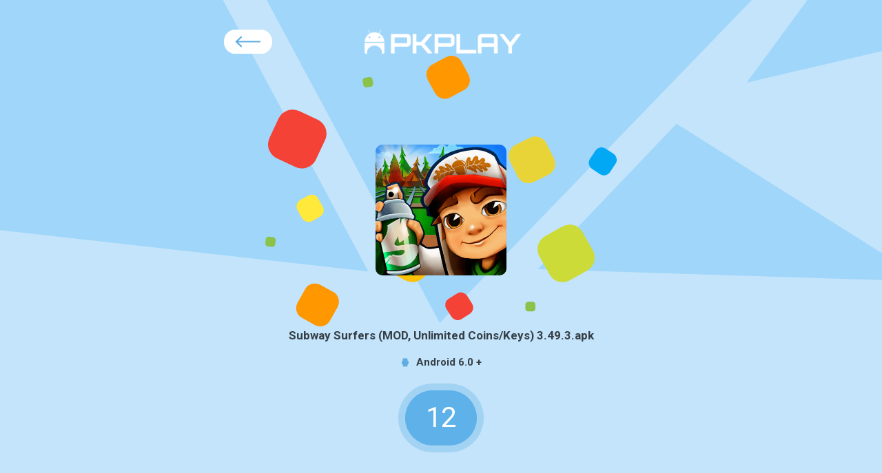

--- FILE ---
content_type: text/html; charset=UTF-8
request_url: https://file.apkplay.org/subway-surfers-apk/
body_size: 6705
content:
<!DOCTYPE html PUBLIC "-//W3C//DTD XHTML 1.0 Transitional//EN" "http://www.w3.org/TR/xhtml1/DTD/xhtml1-transitional.dtd">
<html xmlns="http://www.w3.org/1999/xhtml" class="download">
	
<head>		
		
    <meta charset="utf-8">
    <meta http-equiv="X-UA-Compatible" content="IE=edge">
    <meta name="viewport" content="width=device-width, initial-scale=1">
<title>تحميل   Subway Surfers APK</title><meta name="description" content="Download apk, zip file" />
    <meta name="keywords" content="download, apk, zip, free" />
    <meta name="robots" content="noindex,nofollow" />
	<meta name="theme-color" content="#5dade2">
    <!-- css -->
	<link rel="preload" href="https://androzed.com/wp-content/themes/5play/fonts/manrope-v3-cyrillic-700.woff2" as="font" type="font/woff2" crossorigin>
<link rel="preload" href="https://androzed.com/wp-content/themes/5play/fonts/manrope-v3-cyrillic-regular.woff2" as="font" type="font/woff2" crossorigin>
    <link rel="stylesheet" href="https://file.apkplay.org/wp-content/themes/apkplaydownload/style.css?v=4.1" type="text/css" media="screen" />
<script type='text/javascript' src='https://file.apkplay.org/wp-content/themes/apkplaydownload/js/jquery.js'></script> 



<meta name='robots' content='max-image-preview:large' />
	<style>img:is([sizes="auto" i], [sizes^="auto," i]) { contain-intrinsic-size: 3000px 1500px }</style>
	<link rel="alternate" type="application/rss+xml" title="Apkplay Download &laquo; Subway Surfers APK خلاصة التعليقات" href="https://file.apkplay.org/subway-surfers-apk/feed/" />
<script type="text/javascript">
/* <![CDATA[ */
window._wpemojiSettings = {"baseUrl":"https:\/\/s.w.org\/images\/core\/emoji\/16.0.1\/72x72\/","ext":".png","svgUrl":"https:\/\/s.w.org\/images\/core\/emoji\/16.0.1\/svg\/","svgExt":".svg","source":{"concatemoji":"https:\/\/file.apkplay.org\/wp-includes\/js\/wp-emoji-release.min.js?ver=6.8.3"}};
/*! This file is auto-generated */
!function(s,n){var o,i,e;function c(e){try{var t={supportTests:e,timestamp:(new Date).valueOf()};sessionStorage.setItem(o,JSON.stringify(t))}catch(e){}}function p(e,t,n){e.clearRect(0,0,e.canvas.width,e.canvas.height),e.fillText(t,0,0);var t=new Uint32Array(e.getImageData(0,0,e.canvas.width,e.canvas.height).data),a=(e.clearRect(0,0,e.canvas.width,e.canvas.height),e.fillText(n,0,0),new Uint32Array(e.getImageData(0,0,e.canvas.width,e.canvas.height).data));return t.every(function(e,t){return e===a[t]})}function u(e,t){e.clearRect(0,0,e.canvas.width,e.canvas.height),e.fillText(t,0,0);for(var n=e.getImageData(16,16,1,1),a=0;a<n.data.length;a++)if(0!==n.data[a])return!1;return!0}function f(e,t,n,a){switch(t){case"flag":return n(e,"\ud83c\udff3\ufe0f\u200d\u26a7\ufe0f","\ud83c\udff3\ufe0f\u200b\u26a7\ufe0f")?!1:!n(e,"\ud83c\udde8\ud83c\uddf6","\ud83c\udde8\u200b\ud83c\uddf6")&&!n(e,"\ud83c\udff4\udb40\udc67\udb40\udc62\udb40\udc65\udb40\udc6e\udb40\udc67\udb40\udc7f","\ud83c\udff4\u200b\udb40\udc67\u200b\udb40\udc62\u200b\udb40\udc65\u200b\udb40\udc6e\u200b\udb40\udc67\u200b\udb40\udc7f");case"emoji":return!a(e,"\ud83e\udedf")}return!1}function g(e,t,n,a){var r="undefined"!=typeof WorkerGlobalScope&&self instanceof WorkerGlobalScope?new OffscreenCanvas(300,150):s.createElement("canvas"),o=r.getContext("2d",{willReadFrequently:!0}),i=(o.textBaseline="top",o.font="600 32px Arial",{});return e.forEach(function(e){i[e]=t(o,e,n,a)}),i}function t(e){var t=s.createElement("script");t.src=e,t.defer=!0,s.head.appendChild(t)}"undefined"!=typeof Promise&&(o="wpEmojiSettingsSupports",i=["flag","emoji"],n.supports={everything:!0,everythingExceptFlag:!0},e=new Promise(function(e){s.addEventListener("DOMContentLoaded",e,{once:!0})}),new Promise(function(t){var n=function(){try{var e=JSON.parse(sessionStorage.getItem(o));if("object"==typeof e&&"number"==typeof e.timestamp&&(new Date).valueOf()<e.timestamp+604800&&"object"==typeof e.supportTests)return e.supportTests}catch(e){}return null}();if(!n){if("undefined"!=typeof Worker&&"undefined"!=typeof OffscreenCanvas&&"undefined"!=typeof URL&&URL.createObjectURL&&"undefined"!=typeof Blob)try{var e="postMessage("+g.toString()+"("+[JSON.stringify(i),f.toString(),p.toString(),u.toString()].join(",")+"));",a=new Blob([e],{type:"text/javascript"}),r=new Worker(URL.createObjectURL(a),{name:"wpTestEmojiSupports"});return void(r.onmessage=function(e){c(n=e.data),r.terminate(),t(n)})}catch(e){}c(n=g(i,f,p,u))}t(n)}).then(function(e){for(var t in e)n.supports[t]=e[t],n.supports.everything=n.supports.everything&&n.supports[t],"flag"!==t&&(n.supports.everythingExceptFlag=n.supports.everythingExceptFlag&&n.supports[t]);n.supports.everythingExceptFlag=n.supports.everythingExceptFlag&&!n.supports.flag,n.DOMReady=!1,n.readyCallback=function(){n.DOMReady=!0}}).then(function(){return e}).then(function(){var e;n.supports.everything||(n.readyCallback(),(e=n.source||{}).concatemoji?t(e.concatemoji):e.wpemoji&&e.twemoji&&(t(e.twemoji),t(e.wpemoji)))}))}((window,document),window._wpemojiSettings);
/* ]]> */
</script>
<style id='wp-emoji-styles-inline-css' type='text/css'>

	img.wp-smiley, img.emoji {
		display: inline !important;
		border: none !important;
		box-shadow: none !important;
		height: 1em !important;
		width: 1em !important;
		margin: 0 0.07em !important;
		vertical-align: -0.1em !important;
		background: none !important;
		padding: 0 !important;
	}
</style>
<link rel='stylesheet' id='wp-block-library-rtl-css' href='https://file.apkplay.org/wp-includes/css/dist/block-library/style-rtl.min.css?ver=6.8.3' type='text/css' media='all' />
<style id='classic-theme-styles-inline-css' type='text/css'>
/*! This file is auto-generated */
.wp-block-button__link{color:#fff;background-color:#32373c;border-radius:9999px;box-shadow:none;text-decoration:none;padding:calc(.667em + 2px) calc(1.333em + 2px);font-size:1.125em}.wp-block-file__button{background:#32373c;color:#fff;text-decoration:none}
</style>
<style id='global-styles-inline-css' type='text/css'>
:root{--wp--preset--aspect-ratio--square: 1;--wp--preset--aspect-ratio--4-3: 4/3;--wp--preset--aspect-ratio--3-4: 3/4;--wp--preset--aspect-ratio--3-2: 3/2;--wp--preset--aspect-ratio--2-3: 2/3;--wp--preset--aspect-ratio--16-9: 16/9;--wp--preset--aspect-ratio--9-16: 9/16;--wp--preset--color--black: #000000;--wp--preset--color--cyan-bluish-gray: #abb8c3;--wp--preset--color--white: #ffffff;--wp--preset--color--pale-pink: #f78da7;--wp--preset--color--vivid-red: #cf2e2e;--wp--preset--color--luminous-vivid-orange: #ff6900;--wp--preset--color--luminous-vivid-amber: #fcb900;--wp--preset--color--light-green-cyan: #7bdcb5;--wp--preset--color--vivid-green-cyan: #00d084;--wp--preset--color--pale-cyan-blue: #8ed1fc;--wp--preset--color--vivid-cyan-blue: #0693e3;--wp--preset--color--vivid-purple: #9b51e0;--wp--preset--gradient--vivid-cyan-blue-to-vivid-purple: linear-gradient(135deg,rgba(6,147,227,1) 0%,rgb(155,81,224) 100%);--wp--preset--gradient--light-green-cyan-to-vivid-green-cyan: linear-gradient(135deg,rgb(122,220,180) 0%,rgb(0,208,130) 100%);--wp--preset--gradient--luminous-vivid-amber-to-luminous-vivid-orange: linear-gradient(135deg,rgba(252,185,0,1) 0%,rgba(255,105,0,1) 100%);--wp--preset--gradient--luminous-vivid-orange-to-vivid-red: linear-gradient(135deg,rgba(255,105,0,1) 0%,rgb(207,46,46) 100%);--wp--preset--gradient--very-light-gray-to-cyan-bluish-gray: linear-gradient(135deg,rgb(238,238,238) 0%,rgb(169,184,195) 100%);--wp--preset--gradient--cool-to-warm-spectrum: linear-gradient(135deg,rgb(74,234,220) 0%,rgb(151,120,209) 20%,rgb(207,42,186) 40%,rgb(238,44,130) 60%,rgb(251,105,98) 80%,rgb(254,248,76) 100%);--wp--preset--gradient--blush-light-purple: linear-gradient(135deg,rgb(255,206,236) 0%,rgb(152,150,240) 100%);--wp--preset--gradient--blush-bordeaux: linear-gradient(135deg,rgb(254,205,165) 0%,rgb(254,45,45) 50%,rgb(107,0,62) 100%);--wp--preset--gradient--luminous-dusk: linear-gradient(135deg,rgb(255,203,112) 0%,rgb(199,81,192) 50%,rgb(65,88,208) 100%);--wp--preset--gradient--pale-ocean: linear-gradient(135deg,rgb(255,245,203) 0%,rgb(182,227,212) 50%,rgb(51,167,181) 100%);--wp--preset--gradient--electric-grass: linear-gradient(135deg,rgb(202,248,128) 0%,rgb(113,206,126) 100%);--wp--preset--gradient--midnight: linear-gradient(135deg,rgb(2,3,129) 0%,rgb(40,116,252) 100%);--wp--preset--font-size--small: 13px;--wp--preset--font-size--medium: 20px;--wp--preset--font-size--large: 36px;--wp--preset--font-size--x-large: 42px;--wp--preset--spacing--20: 0.44rem;--wp--preset--spacing--30: 0.67rem;--wp--preset--spacing--40: 1rem;--wp--preset--spacing--50: 1.5rem;--wp--preset--spacing--60: 2.25rem;--wp--preset--spacing--70: 3.38rem;--wp--preset--spacing--80: 5.06rem;--wp--preset--shadow--natural: 6px 6px 9px rgba(0, 0, 0, 0.2);--wp--preset--shadow--deep: 12px 12px 50px rgba(0, 0, 0, 0.4);--wp--preset--shadow--sharp: 6px 6px 0px rgba(0, 0, 0, 0.2);--wp--preset--shadow--outlined: 6px 6px 0px -3px rgba(255, 255, 255, 1), 6px 6px rgba(0, 0, 0, 1);--wp--preset--shadow--crisp: 6px 6px 0px rgba(0, 0, 0, 1);}:where(.is-layout-flex){gap: 0.5em;}:where(.is-layout-grid){gap: 0.5em;}body .is-layout-flex{display: flex;}.is-layout-flex{flex-wrap: wrap;align-items: center;}.is-layout-flex > :is(*, div){margin: 0;}body .is-layout-grid{display: grid;}.is-layout-grid > :is(*, div){margin: 0;}:where(.wp-block-columns.is-layout-flex){gap: 2em;}:where(.wp-block-columns.is-layout-grid){gap: 2em;}:where(.wp-block-post-template.is-layout-flex){gap: 1.25em;}:where(.wp-block-post-template.is-layout-grid){gap: 1.25em;}.has-black-color{color: var(--wp--preset--color--black) !important;}.has-cyan-bluish-gray-color{color: var(--wp--preset--color--cyan-bluish-gray) !important;}.has-white-color{color: var(--wp--preset--color--white) !important;}.has-pale-pink-color{color: var(--wp--preset--color--pale-pink) !important;}.has-vivid-red-color{color: var(--wp--preset--color--vivid-red) !important;}.has-luminous-vivid-orange-color{color: var(--wp--preset--color--luminous-vivid-orange) !important;}.has-luminous-vivid-amber-color{color: var(--wp--preset--color--luminous-vivid-amber) !important;}.has-light-green-cyan-color{color: var(--wp--preset--color--light-green-cyan) !important;}.has-vivid-green-cyan-color{color: var(--wp--preset--color--vivid-green-cyan) !important;}.has-pale-cyan-blue-color{color: var(--wp--preset--color--pale-cyan-blue) !important;}.has-vivid-cyan-blue-color{color: var(--wp--preset--color--vivid-cyan-blue) !important;}.has-vivid-purple-color{color: var(--wp--preset--color--vivid-purple) !important;}.has-black-background-color{background-color: var(--wp--preset--color--black) !important;}.has-cyan-bluish-gray-background-color{background-color: var(--wp--preset--color--cyan-bluish-gray) !important;}.has-white-background-color{background-color: var(--wp--preset--color--white) !important;}.has-pale-pink-background-color{background-color: var(--wp--preset--color--pale-pink) !important;}.has-vivid-red-background-color{background-color: var(--wp--preset--color--vivid-red) !important;}.has-luminous-vivid-orange-background-color{background-color: var(--wp--preset--color--luminous-vivid-orange) !important;}.has-luminous-vivid-amber-background-color{background-color: var(--wp--preset--color--luminous-vivid-amber) !important;}.has-light-green-cyan-background-color{background-color: var(--wp--preset--color--light-green-cyan) !important;}.has-vivid-green-cyan-background-color{background-color: var(--wp--preset--color--vivid-green-cyan) !important;}.has-pale-cyan-blue-background-color{background-color: var(--wp--preset--color--pale-cyan-blue) !important;}.has-vivid-cyan-blue-background-color{background-color: var(--wp--preset--color--vivid-cyan-blue) !important;}.has-vivid-purple-background-color{background-color: var(--wp--preset--color--vivid-purple) !important;}.has-black-border-color{border-color: var(--wp--preset--color--black) !important;}.has-cyan-bluish-gray-border-color{border-color: var(--wp--preset--color--cyan-bluish-gray) !important;}.has-white-border-color{border-color: var(--wp--preset--color--white) !important;}.has-pale-pink-border-color{border-color: var(--wp--preset--color--pale-pink) !important;}.has-vivid-red-border-color{border-color: var(--wp--preset--color--vivid-red) !important;}.has-luminous-vivid-orange-border-color{border-color: var(--wp--preset--color--luminous-vivid-orange) !important;}.has-luminous-vivid-amber-border-color{border-color: var(--wp--preset--color--luminous-vivid-amber) !important;}.has-light-green-cyan-border-color{border-color: var(--wp--preset--color--light-green-cyan) !important;}.has-vivid-green-cyan-border-color{border-color: var(--wp--preset--color--vivid-green-cyan) !important;}.has-pale-cyan-blue-border-color{border-color: var(--wp--preset--color--pale-cyan-blue) !important;}.has-vivid-cyan-blue-border-color{border-color: var(--wp--preset--color--vivid-cyan-blue) !important;}.has-vivid-purple-border-color{border-color: var(--wp--preset--color--vivid-purple) !important;}.has-vivid-cyan-blue-to-vivid-purple-gradient-background{background: var(--wp--preset--gradient--vivid-cyan-blue-to-vivid-purple) !important;}.has-light-green-cyan-to-vivid-green-cyan-gradient-background{background: var(--wp--preset--gradient--light-green-cyan-to-vivid-green-cyan) !important;}.has-luminous-vivid-amber-to-luminous-vivid-orange-gradient-background{background: var(--wp--preset--gradient--luminous-vivid-amber-to-luminous-vivid-orange) !important;}.has-luminous-vivid-orange-to-vivid-red-gradient-background{background: var(--wp--preset--gradient--luminous-vivid-orange-to-vivid-red) !important;}.has-very-light-gray-to-cyan-bluish-gray-gradient-background{background: var(--wp--preset--gradient--very-light-gray-to-cyan-bluish-gray) !important;}.has-cool-to-warm-spectrum-gradient-background{background: var(--wp--preset--gradient--cool-to-warm-spectrum) !important;}.has-blush-light-purple-gradient-background{background: var(--wp--preset--gradient--blush-light-purple) !important;}.has-blush-bordeaux-gradient-background{background: var(--wp--preset--gradient--blush-bordeaux) !important;}.has-luminous-dusk-gradient-background{background: var(--wp--preset--gradient--luminous-dusk) !important;}.has-pale-ocean-gradient-background{background: var(--wp--preset--gradient--pale-ocean) !important;}.has-electric-grass-gradient-background{background: var(--wp--preset--gradient--electric-grass) !important;}.has-midnight-gradient-background{background: var(--wp--preset--gradient--midnight) !important;}.has-small-font-size{font-size: var(--wp--preset--font-size--small) !important;}.has-medium-font-size{font-size: var(--wp--preset--font-size--medium) !important;}.has-large-font-size{font-size: var(--wp--preset--font-size--large) !important;}.has-x-large-font-size{font-size: var(--wp--preset--font-size--x-large) !important;}
:where(.wp-block-post-template.is-layout-flex){gap: 1.25em;}:where(.wp-block-post-template.is-layout-grid){gap: 1.25em;}
:where(.wp-block-columns.is-layout-flex){gap: 2em;}:where(.wp-block-columns.is-layout-grid){gap: 2em;}
:root :where(.wp-block-pullquote){font-size: 1.5em;line-height: 1.6;}
</style>
<link rel="https://api.w.org/" href="https://file.apkplay.org/wp-json/" /><link rel="alternate" title="JSON" type="application/json" href="https://file.apkplay.org/wp-json/wp/v2/posts/891" /><link rel="EditURI" type="application/rsd+xml" title="RSD" href="https://file.apkplay.org/xmlrpc.php?rsd" />
<meta name="generator" content="WordPress 6.8.3" />
<link rel="canonical" href="https://file.apkplay.org/subway-surfers-apk/" />
<link rel='shortlink' href='https://file.apkplay.org/?p=891' />
<link rel="alternate" title="oEmbed (JSON)" type="application/json+oembed" href="https://file.apkplay.org/wp-json/oembed/1.0/embed?url=https%3A%2F%2Ffile.apkplay.org%2Fsubway-surfers-apk%2F" />
<link rel="alternate" title="oEmbed (XML)" type="text/xml+oembed" href="https://file.apkplay.org/wp-json/oembed/1.0/embed?url=https%3A%2F%2Ffile.apkplay.org%2Fsubway-surfers-apk%2F&#038;format=xml" />
<link rel="icon" href="https://file.apkplay.org/wp-content/uploads/2020/04/cropped-icon-1-32x32.png" sizes="32x32" />
<link rel="icon" href="https://file.apkplay.org/wp-content/uploads/2020/04/cropped-icon-1-192x192.png" sizes="192x192" />
<link rel="apple-touch-icon" href="https://file.apkplay.org/wp-content/uploads/2020/04/cropped-icon-1-180x180.png" />
<meta name="msapplication-TileImage" content="https://file.apkplay.org/wp-content/uploads/2020/04/cropped-icon-1-270x270.png" />
</head>
<body>
 <!-- download-window -->
        <div class="download-window">
            <div class="download-window__header">
                <a href="javascript:history.go(-1)" class="go-back"></a>
                <a href="/" class="logo"></a>
            </div>			
									
            <div class="download-window__mosaic">
                <div class="img">
                    <img src="https://apkplay.org/wp-content/uploads/2021/11/Subway-Surfers.png" alt="Subway Surfers APK">
                </div>
<div><script data-cfasync="false" async type="text/javascript" src="//ts.biarchyucal.com/tFRPQGc5C43lq3X8/86350"></script></div>            </div>
            <div class="text">
                <div class="title">Subway Surfers (MOD, Unlimited Coins/Keys) 3.49.3.apk</div>    
                <div class="version"> <span></span> Android 6.0 + </div>
								
                <div class="go">
					<div style="margin-top:13px;">
						<a class="g-btn g-btn-action">
							<span id="waiting"></span>
						</a>
					</div>
					<noscript><span style="color:#363f46;font-size:26px">قم بتفعيل الجافا سكربت لكي يشتغل معك التحميل!</span></noscript>
				</div>
				<div id="after"></div>
            </div>
						
            <!-- add s -->
            <div class="ad-btn-main">
<a href="https://apkplay.org/lucky-patcher/" style="background-color: #fed528" class="ad_btn"  >
	<img src="https://file.apkplay.org/wp-content/uploads/2021/10/lucky-patcher.webp" alt="">
	<spna class="ad_text" style="color: #000000">
		<span>لوكي باتشر</span>
		<span>تحميل برنامج تهكير الالعاب لوكي باتشر بدون روت</span>
	</spna>
	</a>
	<a href="https://apkplay.org/download-picsart-android/" style="background-color: #d401bf" class="ad_btn" title="Picsart مهكر" >
	<img src="https://file.apkplay.org/wp-content/uploads/2021/11/PicsArt-Gold-22.11.06.png" alt="">
	<spna class="ad_text" style="color: #FFFFFF">
		<span>تحميل Picsart مهكر</span>
		<span>تحميل picsart مهكر بدون علامة مائية اخر اصدار</span>
	</spna>
	</a>
	<a href="https://apkplay.org/minecraft-pocket-edition/" style="background-color: #86502b" class="ad_btn" title="ماين كرافت الاصلية مهكرة" >
	<img src="https://file.apkplay.org/wp-content/uploads/2021/11/Minecraft.webp" alt="">
	<spna class="ad_text" style="color: #FFFFFF">
		<span>ماين كرافت مهكرة</span>
		<span>تحميل ماين كرافت الاصلية مهكرة Minecraft</span>
	</spna>
	</a>
	<a href="https://apkplay.org/gta-v-android/" style="background-color: #214807" class="ad_btn" title="لعبة GTA V للاندرويد" >
	<img src="https://file.apkplay.org/wp-content/uploads/2023/03/37523-9-grand-theft-auto-v-clipart.png" alt="">
	<spna class="ad_text" style="color: #FFFFFF">
		<span>لعبة جتا 5 للاندرويد</span>
		<span>تحميل لعبة GTA V مهكرة 2023 للاندرويد</span>
	</spna>
	</a>
	<a href="https://apkplay.org/kinemaster/" style="background-color: #fe5b5b" class="ad_btn" title="كين ماستر مهكر" >
	<img src="https://file.apkplay.org/wp-content/uploads/2021/10/Kinemaster-Mod.webp" alt="">
	<spna class="ad_text" style="color: #FFFFFF">
		<span>كين ماستر مهكر</span>
		<span>تحميل كين ماستر مهكر بدون علامة مائية</span>
	</spna>
	</a>
	<a href="https://apkplay.org/dream-league-soccer-2023/" style="background-color: #33d0e9" class="ad_btn" title="Dream League 2023 مهكرة" >
	<img src="https://file.apkplay.org/wp-content/uploads/2022/12/DLS-23-Logo-300x300-1.png" alt="">
	<spna class="ad_text" style="color: #FFFFFF">
		<span>دريم ليج 2023 مهكرة</span>
		<span>تحميل لعبة دريم ليج DLS 2022 مهكرة للاندرويد</span>
	</spna>
	</a>
	<a href="https://apkplay.org/ultimate-truck-simulator/" style="background-color: #3e8ac9" class="ad_btn" title="Ultimate Truck Simulator مهكرة" >
	<img src="https://file.apkplay.org/wp-content/uploads/2022/01/Ultimate-Truck-Simulator.jpeg" alt="">
	<spna class="ad_text" style="color: #FFFFFF">
		<span></span>
		<span>تحميل لعبة Ultimate Truck Simulator مهكرة للاندرويد</span>
	</spna>
	</a>
	 </div>
            <!-- .add s -->
        </div>
        <script type='text/javascript'>
		function countdown(sec) {
			sec--;
			if( sec > 0 ) {
				document.getElementById("waiting").innerHTML = '<div id=download></div><span style="padding: 10px 30px;font-size: 40px;">'+sec+'</span>';
				window.setTimeout("countdown("+sec+")", 1400);
			} else { 
				document.getElementById("waiting").innerHTML = "<div id=download></div><a href=https://www.dl.farsroid.com/game/Subway-Surfers-3.49.2-Mod(www.Farsroid.com).apk><input type=\"button\" value=\"تحميل (185MB)\" class=\"btn btn-green\" onclick=\"this.disabled=1;  this.value='جاري التحميل..'; this.disabled=true;this.className = (this.className == 'btn' ? 'btnss' : 'btn')\"></input></a>";
			}
		}
		countdown(15);
		</script>
        <link href='https://fonts.googleapis.com/css?family=Roboto:300,300i,400,400i,500,500i,700,700i,900,900i,1000,1000i,1100,1100i,1200,1200i,1300,1300i,1400,1400i,1500,1500i&subset=cyrillic-ext' rel='stylesheet' type='text/css'>
        <!-- js -->
<div class="current-stickyphone">
<div class='container'>
<div class="stickyphone-right col-xs-10">
<a href="https://apkplay.org/download-picsart-android/"><img src="https://play-lh.googleusercontent.com/1JMJ518jogwPeaD0pYn2mBu1cRLD0xRi45wNbtTIRvam1_xx-y3KJOjRAx-W9P4Lf0U=w480-h960-rw" /></a>
<span class="allopfm"><span><a href="https://apkmodyy.net/picsart-gold-1/">تحميل بيكس ارت Picsart مهكر (بدون علامة مائية) 2025 للاندرويد</a></span></span>
</div>
<div class="stickyphone-left">
<a href="https://apkplay.org/download-picsart-android/"><i> <svg class="i__download" width="24" height="24"> <use xlink:href="#i__download"></use> </svg> </i></a>
</div>
</div>
</div>
<style>.col-xs-10 { width: 83.33333333%;float:right; }.current-stickyphone { position: fixed; display: none; bottom: 0; right: 0; left: 0; z-index: 999; background: #fff; padding: 8px 12px; box-shadow: 0 2px 14px rgba(0, 0, 0, 0.04); } .stickyphone-right { display: block; overflow: hidden; padding: 0; } .stickyphone-left { float: left; } .stickyphone-right img { float: right; width: 60px; border-radius: 6px; margin-left: 10px; } .stickyphone-right span.allopfm { overflow: hidden; margin-top: 4px; display: block; padding-bottom: 4px; } .stickyphone-right span.allopfm h1 { font-size: 16px; line-height: 22px; display: block; margin-bottom: 2px; } .stickyphone-right span.allopfm h1 a { display: block; color: #000; } .stickyphone-right span.allopfm p { line-height: 18px; color: #b0b0b0; font-size: 13px; } .stickyphone-right span.allopfm a { text-decoration: none !important; font-size: 14px; line-height: 24px; color: #5dade2; display: block; font-weight: bold; } .stickyphone-left a { display: block; width: 40px; text-align: center; line-height: 40px; height: 40px; box-shadow: 0 0 18px rgb(93 173 226 / 45%); border-radius: 50%; color: #5dade2; background: #ffffff; margin-top: 10px; } .stickyphone-left a i { line-height: 40px; display: block; position: relative; top: 6px; } @media screen and (min-width:0px) and (max-width:410px){ .current-stickyphone { padding: 7px 0 !important; padding-left: 12px !important; } .current-stickyphone .container { padding: 0 6px !important; } .stickyphone-right img { width: 48px !important; } .stickyphone-right span.allopfm h1 a { font-size: 13px !important; line-height: 18px !important; } .stickyphone-left a { width: 30px !important; height: 30px !important; line-height: 30px !important; font-size: 14px !important; } .stickyphone-left a i { line-height: 30px !important; } } @media screen and (max-width : 768px) { .current-stickyphone { display: block; } }</style>
<svg aria-hidden="true" style="position: absolute; width: 0; height: 0; overflow: hidden;" version="1.1" xmlns="http://www.w3.org/2000/svg" xmlns:xlink="http://www.w3.org/1999/xlink">
<defs>
<symbol id="i__download" viewBox="0 0 24 24">
<path fill="currentColor" d="M19,12v7H5v-7H3v7c0,1.1,0.9,2,2,2h14c1.1,0,2-0.9,2-2v-7H19z M13,12.7l2.6-2.6l1.4,1.4l-5,5l-5-5l1.4-1.4l2.6,2.6V3h2V12.7z"/>
</symbol>
</defs>
</svg>

--- FILE ---
content_type: text/css
request_url: https://file.apkplay.org/wp-content/themes/apkplaydownload/style.css?v=4.1
body_size: 58921
content:
/*
Theme Name: apkplaydownload
Url: https://apkplay.org
Developper: APKPLAY
Description: apkplaydownload
Version: 1
*/

@import url('http://fonts.cdnfonts.com/css/iranian-sans');

.ad_btn{
	    -webkit-text-size-adjust: 100%;
    -webkit-tap-highlight-color: transparent;
    --font: iransans,Arial,-apple-system,BlinkMacSystemFont,"Segoe UI","Open Sans","Helvetica Neue",sans-serif;
    --tcolor: #172B3D;
    --bgcolor: #eff3f7;
    --lcolor: #3498db;
    --lhcolor: #1b72ad;
    --sel-lang-active: #fff;
    --header-bg: #fff;
    --menu-hover-games: #F8B035;
    --menu-hover-apps: #7126C1;
    --menu-hover-top: #F74A2F;
    --menu-hover-news: #368BE1;
    --hmenu-more-grad: linear-gradient(-90deg,rgba(23,43,61,0) 0%,rgba(23,43,61,.05) 100%);
    --footer-bg: #142636;
    --main-heading: #176aa2;
    --dark-section-bg: #172B3D;
    --dark-section-grad: linear-gradient(0deg,#172B3D 0%,#0E1C29 100%);
    --dark-circle-blur: radial-gradient(closest-side,rgba(23,43,61,0) 0,rgba(23,43,61,.6) 50%,rgba(23,43,61,1) 94%);
    --form-control-bg: #fff;
    --form-control-brd: #E7E9EB;
    --form-control-brd-f: #D0D4D8;
    --placeholder: #8B959E;
    --cloud-c1: #3498db;
    --cloud-c2: #fbfcf3;
    --entry-bg: #fff;
    --entry-info: #8B959E;
    --entry-info-sep: #E6EFF4;
    --entry-label: rgba(255,255,255,.5);
    --entry-pattern: url("data:image/svg+xml,%3Csvg xmlns='http://www.w3.org/2000/svg' viewBox='0 0 16 16'%3E%3Cpath fill='%238B959E' d='M2,8a2,2,0,1,0,2,2A2,2,0,0,0,2,8Zm8-8a2,2,0,1,0,2,2A2,2,0,0,0,10,0Z'/%3E%3C/svg%3E");
    --entry-pattern-d: url("data:image/svg+xml,%3Csvg xmlns='http://www.w3.org/2000/svg' viewBox='0 0 16 16'%3E%3Cpath fill='%234CCB70' d='M2,8a2,2,0,1,0,2,2A2,2,0,0,0,2,8Zm8-8a2,2,0,1,0,2,2A2,2,0,0,0,10,0Z'/%3E%3C/svg%3E");
    --block-bg: #fff;
    --block-bg-transp: rgba(255,255,255,0);
    --block-dark-bg: #273D52;
    --modal-bg: #fff;
    --cat-menu: #1b72ad;
    --cat-menu-h: #172B3D;
    --spoiler: #f7f7f7;
    --spoiler-h: #EDFAF0;
    --searchsug: #f7f7f7;
    --searchsug-item: #fff;
    --nocomms: #765846;
    --coms-meta: rgba(23,43,61,.5);
    --coms-meta-h: rgba(23,43,61,.8);
    --line: #EBECED;
    --scrollbar: #F7F7F7;
    --scrollbar-thumb: #D0D0D0;
    --scrollbar-track: #F7F7F7;
    --loading-bg: rgba(255,255,255,.9);
    --spec-fade: rgba(23,41,61,1);
    --spec-fade-transp: rgba(23,41,61,0);
    --select-arrow: url("data:image/svg+xml,%3Csvg xmlns='http://www.w3.org/2000/svg' viewBox='0 0 24 24'%3E%3Cpath fill='%23172B3D' d='M8.12 9.29L12 13.17l3.88-3.88c.39-.39 1.02-.39 1.41 0 .39.39.39 1.02 0 1.41l-4.59 4.59c-.39.39-1.02.39-1.41 0L6.7 10.7c-.39-.39-.39-1.02 0-1.41.39-.38 1.03-.39 1.42 0z'/%3E%3C/svg%3E");
    --pageform-img: url(https://androzed.com/wp-content/themes/5play//images/page-illustation.png) !important;
    --pageform-bg: #EFF7F1;
    font: normal 16px/1.5 var(--font) !important;
    direction: rtl !important;
    text-align: center !important;
    -webkit-box-sizing: border-box !important;
    color: var(--lhcolor);
    font-weight: 700 !important;
    text-decoration: none !important;
    transition: none!important;
    display: flex !important;
    align-items: center !important;
    border-radius: 30px !important;
    overflow: hidden !important;
    padding: 5px 20px !important;
    margin-bottom: 9px !important;
    background-color: #fc7362;
}

.ad_btn img {
    width: 50px;
    border-radius: 50%;
    margin-left: 11px;
}

.ad-btn-main {
    margin-top: 80px;
    max-width: 340px;
    margin-left: auto;
    margin-right: auto;
}

.ad_text span:last-of-type {
	font-family: 'Iranian Sans', sans-serif;
   font-size: 15px;
}

.ad_text span:first-of-type {
font-family: 'Iranian Sans', sans-serif;
    font-size: 20px;
}

.ad_text {
    display: flex;
    flex-direction: column;
}

html, body, div, span, applet, object, iframe,
h1, h2, h3, h4, h5, h6, p, blockquote, pre,
a, abbr, acronym, address, big, cite, code,
del, dfn, em, font, img, ins, kbd, q, s, samp,
small, strike, strong, sub, sup, tt, var,
b, u, i, center,
dl, dt, dd, ol, ul, li,
fieldset, form, label, legend,
table, caption, tbody, tfoot, thead, tr, th, td {
	padding: 0;
	border: 0;
	outline: 0;
	vertical-align: baseline;
	background: transparent;
	
}

ins {
	text-decoration:underline;
}
del {
	text-decoration: line-through;
}

h1, h2, h3, h4, h5, h6, p, blockquote, ul, ol, il, a, input {
	direction:rtl;
}


ul , ol , dl {
	list-style-position:inside;
	font-weight:bold;
}
* {
    margin: 0;
    padding: 0;
    outline: 0;
}


/* ======================== Fonts ======================== */
@font-face {
  font-family: HelveticaNeue;
  src: url(fonts/HelveticaNeueW23forSKY-Reg.eot);
  src: url(fonts/HelveticaNeueW23forSKY-Reg.eot?#iefix) format("embedded-opentype"), url(fonts/HelveticaNeueW23forSKY-Reg.svg#HelveticaNeue) format("svg"), url(fonts/HelveticaNeueW23forSKY-Reg.ttf) format("truetype");
  font-weight: 400;
  font-style: normal;
}


@font-face {
  font-family: HelveticaNeue;
  src: url(fonts/HelveticaNeueW23forSKY-Bd.eot);
  src: url(fonts/HelveticaNeueW23forSKY-Bd.eot?#iefix) format("embedded-opentype"), url(fonts/HelveticaNeueW23forSKY-Bd.svg#HelveticaNeue) format("svg"), url(fonts/HelveticaNeueW23forSKY-Bd.ttf) format("truetype");
  font-weight: 700;
  font-style: normal;
}
body {
    background: #fff;
    font-family: HelveticaNeue, Arial, Helvetica, sans-serif;
    font-weight: 400;
    margin: 0;	
    overflow-x: hidden;	
}

a {
    color: #2e9b95;
    text-decoration: none!important
}

ul,ol,li {
    margin: 0;
    padding: 0;
    list-style-type: none;
}
h1,.h1,h2,.h2,h3,.h3,h4,.h4,h5,.h5,h6,.h6 {
    margin: 0;
    padding: 0
}

.clear,
.clr {
    clear: both;
    height: 0
}
.error {
    color: #e74c3c;
    border: 1px solid;
    padding: 6px 14px;
    display: block;
    padding-bottom: 8px;
    border-radius: 3px;
    font-size: 15px;
    overflow: hidden;
}


/* Bootstrap */
.container {
    padding-right: 15px;
    padding-left: 15px;
    margin-right: auto;
    margin-left: auto;
}
@-ms-viewport{width:device-width}.visible-lg,.visible-lg-block,.visible-lg-inline,.visible-lg-inline-block,.visible-md,.visible-md-block,.visible-md-inline,.visible-md-inline-block,.visible-sm,.visible-sm-block,.visible-sm-inline,.visible-sm-inline-block,.visible-xs,.visible-xs-block,.visible-xs-inline,.visible-xs-inline-block{display:none!important}@media (max-width:767px){.visible-xs{display:block!important}table.visible-xs{display:table}tr.visible-xs{display:table-row!important}td.visible-xs,th.visible-xs{display:table-cell!important}.visible-xs-block{display:block!important}.visible-xs-inline{display:inline!important}.visible-xs-inline-block{display:inline-block!important}}@media (min-width:768px) and (max-width:991px){.visible-sm{display:block!important}table.visible-sm{display:table}tr.visible-sm{display:table-row!important}td.visible-sm,th.visible-sm{display:table-cell!important}.visible-sm-block{display:block!important}.visible-sm-inline{display:inline!important}.visible-sm-inline-block{display:inline-block!important}}@media (min-width:992px) and (max-width:1199px){.visible-md{display:block!important}table.visible-md{display:table}tr.visible-md{display:table-row!important}td.visible-md,th.visible-md{display:table-cell!important}.visible-md-block{display:block!important}.visible-md-inline{display:inline!important}.visible-md-inline-block{display:inline-block!important}}@media (min-width:1200px){.visible-lg{display:block!important}table.visible-lg{display:table}tr.visible-lg{display:table-row!important}td.visible-lg,th.visible-lg{display:table-cell!important}.visible-lg-block{display:block!important}.visible-lg-inline{display:inline!important}.visible-lg-inline-block{display:inline-block!important}.hidden-lg{display:none!important}}@media (max-width:767px){.hidden-xs{display:none!important}}@media (min-width:768px) and (max-width:991px){.hidden-sm{display:none!important}}@media (min-width:992px) and (max-width:1199px){.hidden-md{display:none!important}}.visible-print{display:none!important}@media print{.visible-print{display:block!important}table.visible-print{display:table}tr.visible-print{display:table-row!important}td.visible-print,th.visible-print{display:table-cell!important}}.visible-print-block{display:none!important}@media print{.visible-print-block{display:block!important}}.visible-print-inline{display:none!important}@media print{.visible-print-inline{display:inline!important}}.visible-print-inline-block{display:none!important}@media print{.visible-print-inline-block{display:inline-block!important}.hidden-print{display:none!important}}@media (min-width:768px){.container{width:750px}}@media (min-width:992px){.container{width:970px}}@media (min-width:1200px){.container{width:1140px}}.row{margin-left:-15px;margin-right:-15px}.col,.col-lg-1,.col-lg-10,.col-lg-11,.col-lg-12,.col-lg-2,.col-lg-3,.col-lg-4,.col-lg-5,.col-lg-6,.col-lg-7,.col-lg-8,.col-lg-9,.col-md-1,.col-md-10,.col-md-11,.col-md-12,.col-md-1_5,.col-md-2,.col-md-3,.col-md-4,.col-md-5,.col-md-6,.col-md-7,.col-md-8,.col-md-9,.col-sm-1,.col-sm-10,.col-sm-11,.col-sm-12,.col-sm-2,.col-sm-3,.col-sm-4,.col-sm-5,.col-sm-6,.col-sm-7,.col-sm-8,.col-sm-9,.col-xs-1,.col-xs-10,.col-xs-11,.col-xs-12,.col-xs-2,.col-xs-3,.col-xs-4,.col-xs-5,.col-xs-6,.col-xs-7,.col-xs-8,.col-xs-9{position:relative;min-height:1px;padding-left:15px;padding-right:15px}.col,.col-xs-1,.col-xs-10,.col-xs-11,.col-xs-12,.col-xs-2,.col-xs-3,.col-xs-4,.col-xs-5,.col-xs-6,.col-xs-7,.col-xs-8,.col-xs-9{float:left}.col-xs-12{width:100%}.col-xs-11{width:91.66666667%}.col-xs-10{width:83.33333333%}.col-xs-9{width:75%}.col-xs-8{width:66.66666667%}.col-xs-7{width:58.33333333%}.col-xs-6{width:50%}.col-xs-5{width:41.66666667%}.col-xs-4{width:33.33333333%}.col-xs-3{width:25%}.col-xs-2{width:16.66666667%}.col-xs-1{width:8.33333333%}.col-xs-pull-12{right:100%}.col-xs-pull-11{right:91.66666667%}.col-xs-pull-10{right:83.33333333%}.col-xs-pull-9{right:75%}.col-xs-pull-8{right:66.66666667%}.col-xs-pull-7{right:58.33333333%}.col-xs-pull-6{right:50%}.col-xs-pull-5{right:41.66666667%}.col-xs-pull-4{right:33.33333333%}.col-xs-pull-3{right:25%}.col-xs-pull-2{right:16.66666667%}.col-xs-pull-1{right:8.33333333%}.col-xs-pull-0{right:auto}.col-xs-push-12{left:100%}.col-xs-push-11{left:91.66666667%}.col-xs-push-10{left:83.33333333%}.col-xs-push-9{left:75%}.col-xs-push-8{left:66.66666667%}.col-xs-push-7{left:58.33333333%}.col-xs-push-6{left:50%}.col-xs-push-5{left:41.66666667%}.col-xs-push-4{left:33.33333333%}.col-xs-push-3{left:25%}.col-xs-push-2{left:16.66666667%}.col-xs-push-1{left:8.33333333%}.col-xs-push-0{left:auto}.col-xs-offset-12{margin-left:100%}.col-xs-offset-11{margin-left:91.66666667%}.col-xs-offset-10{margin-left:83.33333333%}.col-xs-offset-9{margin-left:75%}.col-xs-offset-8{margin-left:66.66666667%}.col-xs-offset-7{margin-left:58.33333333%}.col-xs-offset-6{margin-left:50%}.col-xs-offset-5{margin-left:41.66666667%}.col-xs-offset-4{margin-left:33.33333333%}.col-xs-offset-3{margin-left:25%}.col-xs-offset-2{margin-left:16.66666667%}.col-xs-offset-1{margin-left:8.33333333%}.col-xs-offset-0{margin-left:0}@media (min-width:768px){.col,.col-sm-1,.col-sm-10,.col-sm-11,.col-sm-12,.col-sm-2,.col-sm-3,.col-sm-4,.col-sm-5,.col-sm-6,.col-sm-7,.col-sm-8,.col-sm-9{float:left}.col-sm-12{width:100%}.col-sm-11{width:91.66666667%}.col-sm-10{width:83.33333333%}.col-sm-9{width:75%}.col-sm-8{width:66.66666667%}.col-sm-7{width:58.33333333%}.col-sm-6{width:50%}.col-sm-5{width:41.66666667%}.col-sm-4{width:33.33333333%}.col-sm-3{width:25%}.col-sm-2{width:16.66666667%}.col-sm-1{width:8.33333333%}.col-sm-pull-12{right:100%}.col-sm-pull-11{right:91.66666667%}.col-sm-pull-10{right:83.33333333%}.col-sm-pull-9{right:75%}.col-sm-pull-8{right:66.66666667%}.col-sm-pull-7{right:58.33333333%}.col-sm-pull-6{right:50%}.col-sm-pull-5{right:41.66666667%}.col-sm-pull-4{right:33.33333333%}.col-sm-pull-3{right:25%}.col-sm-pull-2{right:16.66666667%}.col-sm-pull-1{right:8.33333333%}.col-sm-pull-0{right:auto}.col-sm-push-12{left:100%}.col-sm-push-11{left:91.66666667%}.col-sm-push-10{left:83.33333333%}.col-sm-push-9{left:75%}.col-sm-push-8{left:66.66666667%}.col-sm-push-7{left:58.33333333%}.col-sm-push-6{left:50%}.col-sm-push-5{left:41.66666667%}.col-sm-push-4{left:33.33333333%}.col-sm-push-3{left:25%}.col-sm-push-2{left:16.66666667%}.col-sm-push-1{left:8.33333333%}.col-sm-push-0{left:auto}.col-sm-offset-12{margin-left:100%}.col-sm-offset-11{margin-left:91.66666667%}.col-sm-offset-10{margin-left:83.33333333%}.col-sm-offset-9{margin-left:75%}.col-sm-offset-8{margin-left:66.66666667%}.col-sm-offset-7{margin-left:58.33333333%}.col-sm-offset-6{margin-left:50%}.col-sm-offset-5{margin-left:41.66666667%}.col-sm-offset-4{margin-left:33.33333333%}.col-sm-offset-3{margin-left:25%}.col-sm-offset-2{margin-left:16.66666667%}.col-sm-offset-1{margin-left:8.33333333%}.col-sm-offset-0{margin-left:0}}@media (min-width:992px){.col,.col-md-1,.col-md-10,.col-md-11,.col-md-12,.col-md-1_5,.col-md-2,.col-md-3,.col-md-4,.col-md-5,.col-md-6,.col-md-7,.col-md-8,.col-md-9{float:left}.col-md-12{width:100%}.col-md-11{width:91.66666667%}.col-md-10{width:83.33333333%}.col-md-9{width:75%}.col-md-8{width:66.66666667%}.col-md-7{width:58.33333333%}.col-md-6{width:50%}.col-md-5{width:41.66666667%}.col-md-4{width:33.33333333%}.col-md-3{width:25%}.col-md-2{width:16.66666667%}.col-md-1_5{width:14.28%}.col-md-1{width:8.33333333%}.col-md-pull-12{right:100%}.col-md-pull-11{right:91.66666667%}.col-md-pull-10{right:83.33333333%}.col-md-pull-9{right:75%}.col-md-pull-8{right:66.66666667%}.col-md-pull-7{right:58.33333333%}.col-md-pull-6{right:50%}.col-md-pull-5{right:41.66666667%}.col-md-pull-4{right:33.33333333%}.col-md-pull-3{right:25%}.col-md-pull-2{right:16.66666667%}.col-md-pull-1{right:8.33333333%}.col-md-pull-0{right:auto}.col-md-push-12{left:100%}.col-md-push-11{left:91.66666667%}.col-md-push-10{left:83.33333333%}.col-md-push-9{left:75%}.col-md-push-8{left:66.66666667%}.col-md-push-7{left:58.33333333%}.col-md-push-6{left:50%}.col-md-push-5{left:41.66666667%}.col-md-push-4{left:33.33333333%}.col-md-push-3{left:25%}.col-md-push-2{left:16.66666667%}.col-md-push-1{left:8.33333333%}.col-md-push-0{left:auto}.col-md-offset-12{margin-left:100%}.col-md-offset-11{margin-left:91.66666667%}.col-md-offset-10{margin-left:83.33333333%}.col-md-offset-9{margin-left:75%}.col-md-offset-8{margin-left:66.66666667%}.col-md-offset-7{margin-left:58.33333333%}.col-md-offset-6{margin-left:50%}.col-md-offset-5{margin-left:41.66666667%}.col-md-offset-4{margin-left:33.33333333%}.col-md-offset-3{margin-left:25%}.col-md-offset-2{margin-left:16.66666667%}.col-md-offset-1{margin-left:8.33333333%}.col-md-offset-0{margin-left:0}}@media (min-width:1200px){.col,.col-lg-1,.col-lg-10,.col-lg-11,.col-lg-12,.col-lg-2,.col-lg-3,.col-lg-4,.col-lg-5,.col-lg-6,.col-lg-7,.col-lg-8,.col-lg-9{float:left}.col-lg-12{width:100%}.col-lg-11{width:91.66666667%}.col-lg-10{width:83.33333333%}.col-lg-9{width:75%}.col-lg-8{width:66.66666667%}.col-lg-7{width:58.33333333%}.col-lg-6{width:50%}.col-lg-5{width:41.66666667%}.col-lg-4{width:33.33333333%}.col-lg-3{width:25%}.col-lg-2{width:16.66666667%}.col-lg-1{width:8.33333333%}.col-lg-pull-12{right:100%}.col-lg-pull-11{right:91.66666667%}.col-lg-pull-10{right:83.33333333%}.col-lg-pull-9{right:75%}.col-lg-pull-8{right:66.66666667%}.col-lg-pull-7{right:58.33333333%}.col-lg-pull-6{right:50%}.col-lg-pull-5{right:41.66666667%}.col-lg-pull-4{right:33.33333333%}.col-lg-pull-3{right:25%}.col-lg-pull-2{right:16.66666667%}.col-lg-pull-1{right:8.33333333%}.col-lg-pull-0{right:auto}.col-lg-push-12{left:100%}.col-lg-push-11{left:91.66666667%}.col-lg-push-10{left:83.33333333%}.col-lg-push-9{left:75%}.col-lg-push-8{left:66.66666667%}.col-lg-push-7{left:58.33333333%}.col-lg-push-6{left:50%}.col-lg-push-5{left:41.66666667%}.col-lg-push-4{left:33.33333333%}.col-lg-push-3{left:25%}.col-lg-push-2{left:16.66666667%}.col-lg-push-1{left:8.33333333%}.col-lg-push-0{left:auto}.col-lg-offset-12{margin-left:100%}.col-lg-offset-11{margin-left:91.66666667%}.col-lg-offset-10{margin-left:83.33333333%}.col-lg-offset-9{margin-left:75%}.col-lg-offset-8{margin-left:66.66666667%}.col-lg-offset-7{margin-left:58.33333333%}.col-lg-offset-6{margin-left:50%}.col-lg-offset-5{margin-left:41.66666667%}.col-lg-offset-4{margin-left:33.33333333%}.col-lg-offset-3{margin-left:25%}.col-lg-offset-2{margin-left:16.66666667%}.col-lg-offset-1{margin-left:8.33333333%}.col-lg-offset-0{margin-left:0}}.clearfix,.clearfix:after,.clearfix:before,.container-fluid:after,.container-fluid:before,.container:after,.container:before,.row:after,.row:before{content:" ";display:table}.clearfix:after,.container-fluid:after,.container:after,.row:after{clear:both}.center-block{display:block;margin-left:auto;margin-right:auto}.pull-right{float:right!important}.pull-left{float:left!important}*,:after,:before{-webkit-box-sizing:border-box;-moz-box-sizing:border-box;box-sizing:border-box}

/* ======================== RTL ======================== */
.row{margin-right:-15px;margin-left:-15px}
.col,.col-lg-1,.col-lg-10,.col-lg-11,.col-lg-12,.col-lg-2,.col-lg-3,.col-lg-4,.col-lg-5,.col-lg-6,.col-lg-7,.col-lg-8,.col-lg-9,.col-md-1,.col-md-10,.col-md-11,.col-md-12,.col-md-1_5,.col-md-2,.col-md-3,.col-md-4,.col-md-5,.col-md-6,.col-md-7,.col-md-8,.col-md-9,.col-sm-1,.col-sm-10,.col-sm-11,.col-sm-12,.col-sm-2,.col-sm-3,.col-sm-4,.col-sm-5,.col-sm-6,.col-sm-7,.col-sm-8,.col-sm-9,.col-xs-1,.col-xs-10,.col-xs-11,.col-xs-12,.col-xs-2,.col-xs-3,.col-xs-4,.col-xs-5,.col-xs-6,.col-xs-7,.col-xs-8,col-xs-9{
  padding-right:15px;padding-left:15px
}
.col,.col-xs-1,.col-xs-10,.col-xs-11,.col-xs-12,.col-xs-2,.col-xs-3,.col-xs-4,.col-xs-5,.col-xs-6,.col-xs-7,.col-xs-8,.col-xs-9{float:right}
.col-xs-pull-12{left:100%}
.col-xs-pull-11{left:91.66666667%}
.col-xs-pull-10{left:83.33333333%}
.col-xs-pull-9{left:75%}
.col-xs-pull-8{left:66.66666667%}
.col-xs-pull-7{left:58.33333333%}
.col-xs-pull-6{left:50%}
.col-xs-pull-5{left:41.66666667%}
.col-xs-pull-4{left:33.33333333%}
.col-xs-pull-3{left:25%}
.col-xs-pull-2{left:16.66666667%}
.col-xs-pull-1{left:8.33333333%}
.col-xs-pull-0{left:auto}
.col-xs-push-12{right:100%}
.col-xs-push-11{right:91.66666667%}
.col-xs-push-10{right:83.33333333%}
.col-xs-push-9{right:75%}
.col-xs-push-8{right:66.66666667%}.col-xs-push-7{right:58.33333333%}.col-xs-push-6{right:50%}.col-xs-push-5{right:41.66666667%}
.col-xs-push-4{right:33.33333333%}.col-xs-push-3{right:25%}.col-xs-push-2{right:16.66666667%}.col-xs-push-1{right:8.33333333%}
.col-xs-push-0{right:auto}.col-xs-offset-12{margin-right:100%}.col-xs-offset-11{margin-right:91.66666667%}.col-xs-offset-10{margin-right:83.33333333%}
.col-xs-offset-9{margin-right:75%}.col-xs-offset-8{margin-right:66.66666667%}.col-xs-offset-7{margin-right:58.33333333%}.col-xs-offset-6{margin-right:50%}
.col-xs-offset-5{margin-right:41.66666667%}.col-xs-offset-4{margin-right:33.33333333%}.col-xs-offset-3{margin-right:25%}.col-xs-offset-2{margin-right:16.66666667%}
.col-xs-offset-1{margin-right:8.33333333%}.col-xs-offset-0{margin-right:0}.center-block{margin-right:auto;margin-left:auto}.pull-right{float:left!important}
.pull-left{float:right!important}
@media(min-width:1200px){
.col,.col-lg-1,.col-lg-10,.col-lg-11,.col-lg-12,.col-lg-2,.col-lg-3,.col-lg-4,.col-lg-5,.col-lg-6,.col-lg-7,.col-lg-8,.col-lg-9{float:right}
.col-lg-pull-12{left:100%}.col-lg-pull-11{left:91.66666667%}.col-lg-pull-10{left:83.33333333%}.col-lg-pull-9{left:75%}.col-lg-pull-8{left:66.66666667%}
.col-lg-pull-7{left:58.33333333%}.col-lg-pull-6{left:50%}.col-lg-pull-5{left:41.66666667%}.col-lg-pull-4{left:33.33333333%}.col-lg-pull-3{left:25%}
.col-lg-pull-2{left:16.66666667%}.col-lg-pull-1{left:8.33333333%}.col-lg-pull-0{left:auto}.col-lg-push-12{right:100%}.col-lg-push-11{right:91.66666667%}
.col-lg-push-10{right:83.33333333%}.col-lg-push-9{right:75%}.col-lg-push-8{right:66.66666667%}.col-lg-push-7{right:58.33333333%}.col-lg-push-6{right:50%}
.col-lg-push-5{right:41.66666667%}.col-lg-push-4{right:33.33333333%}.col-lg-push-3{right:25%}.col-lg-push-2{right:16.66666667%}.col-lg-push-1{right:8.33333333%}
.col-lg-push-0{right:auto}.col-lg-offset-12{margin-right:100%}.col-lg-offset-11{margin-right:91.66666667%}.col-lg-offset-10{margin-right:83.33333333%}
.col-lg-offset-9{margin-right:75%}.col-lg-offset-8{margin-right:66.66666667%}.col-lg-offset-7{margin-right:58.33333333%}.col-lg-offset-6{margin-right:50%}
.col-lg-offset-5{margin-right:41.66666667%}.col-lg-offset-4{margin-right:33.33333333%}.col-lg-offset-3{margin-right:25%}.col-lg-offset-2{margin-right:16.66666667%}.col-lg-offset-1{margin-right:8.33333333%}
.col-lg-offset-0{margin-right:0}}
@media(min-width:768px){
  .col,.col-sm-1,.col-sm-10,.col-sm-11,.col-sm-12,.col-sm-2,.col-sm-3,.col-sm-4,.col-sm-5,.col-sm-6,.col-sm-7,.col-sm-8,.col-sm-9{float:right}.col-sm-pull-12{left:100%}
  .col-sm-pull-11{left:91.66666667%}.col-sm-pull-10{left:83.33333333%}.col-sm-pull-9{left:75%}.col-sm-pull-8{left:66.66666667%}.col-sm-pull-7{left:58.33333333%}
  .col-sm-pull-6{left:50%}.col-sm-pull-5{left:41.66666667%}.col-sm-pull-4{left:33.33333333%}.col-sm-pull-3{left:25%}.col-sm-pull-2{left:16.66666667%}
  .col-sm-pull-1{left:8.33333333%}.col-sm-pull-0{left:auto}.col-sm-push-12{right:100%}.col-sm-push-11{right:91.66666667%}.col-sm-push-10{right:83.33333333%}
  .col-sm-push-9{right:75%}.col-sm-push-8{right:66.66666667%}.col-sm-push-7{right:58.33333333%}.col-sm-push-6{right:50%}.col-sm-push-5{right:41.66666667%}
  .col-sm-push-4{right:33.33333333%}.col-sm-push-3{right:25%}.col-sm-push-2{right:16.66666667%}.col-sm-push-1{right:8.33333333%}.col-sm-push-0{right:auto}
  .col-sm-offset-12{margin-right:100%}.col-sm-offset-11{margin-right:91.66666667%}.col-sm-offset-10{margin-right:83.33333333%}.col-sm-offset-9{margin-right:75%}
  .col-sm-offset-8{margin-right:66.66666667%}.col-sm-offset-7{margin-right:58.33333333%}.col-sm-offset-6{margin-right:50%}.col-sm-offset-5{margin-right:41.66666667%}
  .col-sm-offset-4{margin-right:33.33333333%}.col-sm-offset-3{margin-right:25%}.col-sm-offset-2{margin-right:16.66666667%}.col-sm-offset-1{margin-right:8.33333333%}
  .col-sm-offset-0{margin-right:0}}
  @media(min-width:992px){
    .col,.col-md-1,.col-md-10,.col-md-11,.col-md-12,.col-md-1_5,.col-md-2,.col-md-3,.col-md-4,.col-md-5,.col-md-6,.col-md-7,.col-md-8,.col-md-9{float:right}
    .col-md-pull-12{left:100%}.col-md-pull-11{left:91.66666667%}.col-md-pull-10{left:83.33333333%}.col-md-pull-9{left:75%}.col-md-pull-8{left:66.66666667%}
    .col-md-pull-7{left:58.33333333%}.col-md-pull-6{left:50%}.col-md-pull-5{left:41.66666667%}.col-md-pull-4{left:33.33333333%}.col-md-pull-3{left:25%}
    .col-md-pull-2{left:16.66666667%}.col-md-pull-1{left:8.33333333%}.col-md-pull-0{left:auto}.col-md-push-12{right:100%}.col-md-push-11{right:91.66666667%}
    .col-md-push-10{right:83.33333333%}.col-md-push-9{right:75%}.col-md-push-8{right:66.66666667%}.col-md-push-7{right:58.33333333%}.col-md-push-6{right:50%}
    .col-md-push-5{right:41.66666667%}.col-md-push-4{right:33.33333333%}.col-md-push-3{right:25%}.col-md-push-2{right:16.66666667%}.col-md-push-1{right:8.33333333%}
    .col-md-push-0{right:auto}.col-md-offset-12{margin-right:100%}.col-md-offset-11{margin-right:91.66666667%}.col-md-offset-10{margin-right:83.33333333%}
    .col-md-offset-9{margin-right:75%}.col-md-offset-8{margin-right:66.66666667%}.col-md-offset-7{margin-right:58.33333333%}.col-md-offset-6{margin-right:50%}
    .col-md-offset-5{margin-right:41.66666667%}.col-md-offset-4{margin-right:33.33333333%}.col-md-offset-3{margin-right:25%}.col-md-offset-2{margin-right:16.66666667%}
    .col-md-offset-1{margin-right:8.33333333%}.col-md-offset-0{margin-right:0}
  }

  
  
  button,hr,input{overflow:visible}audio,canvas,progress,video{display:inline-block}progress,sub,sup{vertical-align:baseline}.slick-loading .slick-slide,.slick-loading .slick-track{visibility:hidden}.clearfix::after,.container::after,.slick-track:after{clear:both}html{line-height:1.15;-ms-text-size-adjust:100%;-webkit-text-size-adjust:100%}article,aside,details,figcaption,figure,footer,header,main,menu,nav,section{display:block}h1{font-size:2em;margin:.67em 0}figure{margin:1em 40px}hr{box-sizing:content-box;height:0}.slick-slider,legend{box-sizing:border-box}code,kbd,pre,samp{font-family:monospace,monospace;font-size:1em}a{background-color:transparent;-webkit-text-decoration-skip:objects}abbr[title]{border-bottom:none;text-decoration:underline;text-decoration:underline dotted}b,strong{font-weight:bolder}dfn{font-style:italic}mark{background-color:#ff0;color:#000}small{font-size:80%}sub,sup{font-size:75%;line-height:0;position:relative}sub{bottom:-.25em}sup{top:-.5em}audio:not([controls]){display:none;height:0}img{border-style:none}svg:not(:root){overflow:hidden}button,input,optgroup,select,textarea{font-family:sans-serif;font-size:100%;line-height:1.15;margin:0}button,select{text-transform:none}[type=reset],[type=submit],button,html [type=button]{-webkit-appearance:button}[type=button]::-moz-focus-inner,[type=reset]::-moz-focus-inner,[type=submit]::-moz-focus-inner,button::-moz-focus-inner{border-style:none;padding:0}[type=button]:-moz-focusring,[type=reset]:-moz-focusring,[type=submit]:-moz-focusring,button:-moz-focusring{outline:ButtonText dotted 1px}fieldset{padding:.35em .75em .625em}legend{color:inherit;display:table;max-width:100%;padding:0;white-space:normal}textarea{overflow:auto}[type=checkbox],[type=radio]{box-sizing:border-box;padding:0}[type=number]::-webkit-inner-spin-button,[type=number]::-webkit-outer-spin-button{height:auto}[type=search]{-webkit-appearance:textfield;outline-offset:-2px}[type=search]::-webkit-search-cancel-button,[type=search]::-webkit-search-decoration{-webkit-appearance:none}::-webkit-file-upload-button{-webkit-appearance:button;font:inherit}summary{display:list-item}[hidden],template{display:none}.slick-list,.slick-slider,.slick-track{display:block;position:relative}.slick-slider{-webkit-user-select:none;-khtml-user-select:none;-moz-user-select:none;-ms-user-select:none;user-select:none;webkit-tap-highlight-color:transparent}.slick-list{overflow:hidden;margin:0;padding:0}.slick-list:focus{outline:0}.slick-list.dragging{cursor:pointer;cursor:hand}.slick-slider .slick-list,.slick-slider .slick-track{-webkit-transform:translate3d(0,0,0);-moz-transform:translate3d(0,0,0);-ms-transform:translate3d(0,0,0);-o-transform:translate3d(0,0,0);transform:translate3d(0,0,0)}.slick-track{left:0;top:0}.slick-track:after,.slick-track:before{content:"";display:table}.slick-slide{float:left;height:100%;min-height:1px;display:none}[dir=rtl] .slick-slide{float:right}.slick-slide img{display:block}.slick-slide.slick-loading img{display:none}.slick-slide.dragging img{pointer-events:none}.slick-initialized .slick-slide{display:block}.slick-vertical .slick-slide{display:block;height:auto;border:1px solid transparent}.slick-arrow.slick-hidden{display:none}@font-face{font-family:RoundsBlack;src:url(https://android-1.com/templates/android_one/fonts/RoundsBlack.eot?#iefix) format('embedded-opentype'),url(https://android-1.com/templates/android_one/fonts/RoundsBlack.otf) format('opentype'),url(https://android-1.com/templates/android_one/fonts/RoundsBlack.woff) format('woff'),url(https://android-1.com/templates/android_one/fonts/RoundsBlack.ttf) format('truetype'),url(https://android-1.com/templates/android_one/fonts/RoundsBlack.svg#RoundsBlack) format('svg');font-weight:400;font-style:normal}*{-webkit-box-sizing:border-box;-moz-box-sizing:border-box;box-sizing:border-box}html{background:#ecf3f6;height:100%}html.download{background:#c3e4fa}html.download body{background:url(https://file.apkplay.org/top-squares.svg) top center no-repeat;background-size:100%;}body{margin:0;background:url([data-uri]) top center no-repeat fixed;background-size:100%;font-family:Roboto,sans-serif;font-size:12px;min-height:100%;}@media (max-width:999px){body{background-attachment:scroll;max-width:100%}}.text-right{text-align:right}.clearfix{zoom:1}.clearfix::after,.clearfix::before{content:"";display:table}.btn,.btn .deco{display:inline-block}.no-margin{margin:0!important}.btn{outline:0;font-size:18px;text-decoration:none;background:#eee;padding:15px 25px;border-radius:25px;cursor:pointer;border:none;transition:all .4s}.btn .deco{vertical-align:middle;margin-left:8px}.btn .deco span{display:block;width:18px;height:5px;border-radius:3px;background:#fff}.btn .deco span:first-child{margin-bottom:4px}@media (max-width:999px){.btn{font-size:16px}}.btn-small{font-size:14px;padding:10px 20px}.btn-purple{background:#3e50b4;color:#fff}.btn-purple:focus,.btn-purple:hover{color:#fff;background:#4d61d1}.btn-green{background: #5dade2;color:#fff;}.btn-green:hover{background: #4a9bd1;color:#fff;}.btn-grey{background:#363f46;color:#fff}.btn-grey:hover{background:#3f5769;color:#fff}.container{width:1370px;padding:0 15px;margin:0 auto;zoom:1}.container::after,.container::before{content:"";display:table;clear:both}@media (max-width:1399px){.container{width:970px}}@media (max-width:999px){.container{width:100%}}.download-window{padding:40px 0;width:630px;max-width:100%;margin:0 auto}.download-window__header{position:relative}.download-window__header .logo{display: block; width: 245px; height: 40px; background: url(https://apkplay.org/wp-content/uploads/2023/04/apkplay-logo.png) no-repeat; background-size: 100%; margin: 0 auto;}.download-window__header .logo:hover{opacity:.8}.download-window__header .go-back{display:block;outline:0;width:70px;height:35px;background:url(https://file.apkplay.org/previcon.svg) no-repeat;background-size:100%;position:absolute;top:3px;left:0}.download-window__header .go-back::before{content:'';display:block;width:70px;height:35px;background:url(https://file.apkplay.org/prevhover.svg) no-repeat;background-size:100%;transition:all .3s;opacity:0}.download-window__header .go-back:hover::before{opacity:1}.download-window__mosaic{background:url([data-uri]) center center no-repeat;background-size:510px;position:relative}.download-window__mosaic .img{padding:130px 0 75px;width:190px;margin:0 auto}.download-window__mosaic .img img{width:190px;height:190px;border-radius:10px}.download-window__mosaic .deco{width:152px;height:30px;background:url([data-uri]) bottom center no-repeat;background-size:100%;position:absolute;left:50%;margin-left:-76px;top:130px;margin-top:-30px}.download-window .text{text-align:center;color:#363f46;line-height:1.5;padding:0 15px}.download-window .text .title{font-size:17px;font-weight:700;margin-bottom:15px}.download-window .text .version{font-weight:700;font-size:15px;margin-bottom:20px}.download-window .text .version span{width:14px;height:17px;display:inline-block;vertical-align:middle;margin-right:5px;background:url(https://file.apkplay.org/android.svg) center center no-repeat;background-size:10px;position:relative;top:-1px}.download-window .text .btn{font-size:20px;font-weight:700;padding:15px 35px;border-radius:30px}.download-window .text .btn:hover{background: #4a9bd1;}@media (max-width:549px){.download-window__header{text-align:center;padding:0 15px}.download-window__header .logo{display:inline-block;vertical-align:middle;width:222px;margin: -6px 0 0 15px;}.download-window__header .go-back{position:static;display:inline-block;vertical-align:top;width:50px}.download-window__header .go-back::before{width:50px}}@media (min-width:1000px){.navbar{background:#fff;box-shadow:0 0 5px 0 rgba(0,0,0,.5);display:block!important}.navbar ul.outer{list-style:none;margin:0;padding:0}.navbar ul.outer>li{float:left;position:relative}.navbar ul.outer>li>a{display:block;font-size:18px;color:#363f46;font-weight:500;text-decoration:none;padding:20px 47px;border-right:1px solid #e1ecf0;line-height:22px;height:62px;transition:all .2s}.navbar ul.outer>li>a .icon{width:22px;height:22px;background:url([data-uri]) center center no-repeat;background-size:100%;display:inline-block;vertical-align:middle;margin-left:10px;position:relative;top:-1px}.navbar ul.outer>li:last-child>a{border-right:0}.navbar ul.outer>li:hover>a{background:#363f46;color:#fff}.navbar ul.outer>li:hover>a .icon{-webkit-transform:rotate(180deg);-moz-transform:rotate(180deg);-ms-transform:rotate(180deg);-o-transform:rotate(180deg)}.navbar ul.outer>li:hover ul.inner{display:block}.navbar ul.inner{position:absolute;top:100%;left:-1px;list-style:none;margin:0;padding:0;border:1px solid #d6efb5;box-shadow:0 2px 8px 0 rgba(77,175,81,.25);display:none;z-index:11}.navbar ul.inner li a{display:block;font-size:14px;color:#363f46;padding:10px 47px;min-width:300px;background:#fff;border-bottom:1px solid #d6efb5;text-decoration:none}.navbar ul.inner li a:hover{color:#fff;background:#8bc24c}.navbar ul.inner li:last-child a{border-bottom:none}}@media (max-width:1399px){.navbar ul.outer>li>a{font-size:15px;padding:20px 28px}.navbar ul.inner>li>a{padding:10px 28px;min-width:250px}}@media (max-width:999px){.navbar{box-shadow:none;border-bottom:2px solid #363f46;background:#fff;display:none;position:fixed;left:0;top:80px;width:100%;height:100%;overflow-y:scroll;z-index:999}.navbar .container{padding:0}.navbar ul.outer{list-style:none;margin:0 0 80px;padding:0}.navbar ul.outer>li{position:relative}.navbar ul.outer>li>a{display:block;font-size:17px;background:#363f46;color:#fff;font-weight:500;text-decoration:none;line-height:22px;padding:10px 45px 10px 15px;border-bottom:1px solid rgba(0,0,0,.1)}.navbar ul.outer>li>a .icon{width:43px;height:43px;background:url([data-uri]) center center no-repeat;background-size:22px;display:inline-block;vertical-align:middle;position:absolute;top:0;right:0}.navbar ul.outer>li>a .icon.active{-webkit-transform:rotate(180deg);-moz-transform:rotate(180deg);-ms-transform:rotate(180deg);-o-transform:rotate(180deg)}.navbar ul.outer>li>a:focus{background:#363f46;color:#fff}.navbar ul.inner{list-style:none;margin:0;padding:0;display:none}.navbar ul.inner li a{display:block;font-size:14px;color:#fff;padding:10px 15px;min-width:300px;border-bottom:1px solid rgba(255,255,255,.5);background:#8bc24c;text-decoration:none}.navbar ul.inner li a:focus{background:#fff;color:#8bc24c}}header{padding:55px 0;background:url([data-uri]) center bottom no-repeat;background-size:500px}header #search-close{display:none}header .logo{display:block;width:300px;height:80px;background:url([data-uri]) no-repeat;background-size:100%;float:left;margin-top:0}header .logo:hover{opacity:.8}header .search{float:right;position:relative;height:40px}header .search__input{border:none;height:40px;border-radius:20px;padding:6px 20px;outline:0;font-size:13px;font-weight:500;width:300px}header .search__input:focus{box-shadow:0 0 15px 0 rgba(62,80,180,.25)}header .search__input::-webkit-input-placeholder{color:#000;font-weight:500}header .search__input::-moz-placeholder{color:#000;font-weight:500}header .search__input:-moz-placeholder{color:#000;font-weight:500}header .search__input:-ms-input-placeholder{color:#000;font-weight:500}header .search__input:focus::-webkit-input-placeholder{color:transparent}header .search__input:focus::-moz-placeholder{color:transparent}header .search__input:focus:-moz-placeholder{color:transparent}header .search__input:focus:-ms-input-placeholder{color:transparent}header .search__button{width:48px;height:40px;position:absolute;top:0;right:0;border:none;background:url([data-uri]) no-repeat;background-size:100%;cursor:pointer}header .search__button:hover{opacity:.9}@media (max-width:1399px){header{background-size:300px;padding:45px 0}}@media (max-width:999px){header,header .logo{display:none}header{background:#8bc24b;padding:20px 45px 20px 0;position:relative;z-index:1000}header .search,header .search__input{width:100%}header #search-close{display:block;width:30px;height:40px;position:absolute;top:20px;right:15px;background:url([data-uri]) center center no-repeat;background-size:20px;outline:0;border:none}}.mobile-header{display:none}@media (max-width:999px){.mobile-header{display:block;padding:20px 15px;height:80px}.mobile-header #menu-button,.mobile-header #search-button{border:none;padding:0;cursor:pointer;width:50px;display:block;outline:0}.mobile-header #menu-button{float:left;height:40px;background:url([data-uri]) no-repeat;background-size:100%;position:relative}.mobile-header #menu-button::before{content:'';display:block;position:absolute;top:0;left:0;width:50px;height:40px;background:url([data-uri]) no-repeat;background-size:100%;z-index:1;opacity:0}.mobile-header #menu-button.active::before{opacity:1}.mobile-header #search-button{float:right;height:40px;background:url([data-uri]) no-repeat;background-size:100%;position:relative}.mobile-header #search-button::before{content:'';display:block;position:absolute;top:0;left:0;width:50px;height:40px;background:url([data-uri]) no-repeat;background-size:100%;z-index:1;opacity:0}.mobile-header #search-button.active::before{opacity:1}.mobile-header .logo{width:253px;height:29px;background:url([data-uri]) no-repeat;background-size:cover;margin:5px auto;display:block;outline:0}}@media (max-width:399px){.mobile-header .logo{background:url([data-uri]) no-repeat;background-size:100%;width:225px;margin-top:6px!important}}@media (max-width:374px){.mobile-header .logo{width:166px;margin-top:10px!important}}.catalog-slider{height:450px;position:relative;margin-bottom:70px}.catalog-slider .cover-image{width:50%;height:450px;background:url(https://android-1.com/templates/android_one/img/catalog_slider.jpg) right bottom no-repeat;position:absolute;z-index:1}.catalog-slider .slider-holder{overflow:hidden;border-radius:0 10px 10px 0;float:right;width:50%;position:relative}.catalog-slider .slider-holder::before{content:'';display:block;width:0;height:0;border:15px solid transparent;border-left-color:#fff;position:absolute;top:50%;margin-top:-15px;left:0;z-index:10}.catalog-slider .content-holder{float:left;width:50%;position:relative}.catalog-slider .content-holder .inner{padding:50px 75px;width:100%;height:450px;position:absolute;z-index:1}.catalog-slider .content-holder .text{font-size:45px;color:#ff5521;font-family:RoundsBlack;margin:75px 0}.catalog-slider .content-holder .text span{font-size:65px;color:#3e50b4;display:block}.catalog-slider .slider .slick-slide{outline:0;border:none}.catalog-slider .slider .item{display:block;float:left;width:50%;height:225px;text-decoration:none;position:relative;outline:0}.catalog-slider .slider .item::after{content:'';display:block;position:absolute;top:0;bottom:0;left:0;right:0;background:rgba(0,0,0,.35);opacity:0;transition:all .4s}.catalog-slider .slider .item span{font-size:30px;color:#fff;font-weight:700;position:absolute;bottom:35px;left:25px;z-index:2;text-transform:uppercase}.catalog-slider .slider .item:hover::after{opacity:1}.catalog-slider .slick-dots{list-style:none;margin:0;position:absolute;right:0;bottom:50%;z-index:2;background:#fff;padding:15px 10px;border-radius:10px 0 0 10px}.catalog-slider .slick-dots li{padding:6px 0}.catalog-slider .slick-dots li button{width:8px;height:8px;border-radius:4px;border:none;background:#686868;padding:0;outline:0;text-indent:-9999px;overflow:hidden;cursor:pointer;display:block}.catalog-slider .slick-dots li.slick-active button{background:#8bc24c}@media (max-width:999px){.catalog-slider .cover-image,.catalog-slider .slider-holder::before{display:none}.catalog-slider{height:auto}.catalog-slider .container{padding:0}.catalog-slider .slider-holder{width:100%;float:none;border-radius:0}.catalog-slider .content-holder{width:100%;background:url(https://android-1.com/templates/android_one/img/catalog_slider.jpg) right bottom no-repeat;background-size:cover}.catalog-slider .content-holder .inner{position:static;padding-left:400px}}@media (max-width:899px){.catalog-slider .content-holder .inner{padding-left:300px}}@media (max-width:799px){.catalog-slider .content-holder .inner{padding:80px 0 0 200px}}@media (max-width:699px){.catalog-slider .content-holder .inner{padding-left:100px}}@media (max-width:599px){.catalog-slider .content-holder .inner{padding:80px 0 0 10px}}@media (max-width:499px){.catalog-slider .content-holder .inner{height:350px}.catalog-slider .content-holder .inner .text{margin:45px 0;font-size:35px}.catalog-slider .content-holder .inner .text span{font-size:45px}.catalog-slider .slider .item{height:175px}.catalog-slider .slider .item span{font-size:20px}}.header-news{margin-bottom:50px;height:675px}.header-news .cover-image{width:50%;height:450px;background:url(https://android-1.com/templates/android_one/img/header-news.jpg) right bottom no-repeat;position:absolute;z-index:1}.header-news .cover-image img{position:absolute;top:128px;right:233px}.header-news .spacer{height:450px}.header-news .left{float:left;width:50%;position:relative}.header-news .left::after,.header-news .left::before{width:0;height:0;right:-15px;display:block;z-index:1;content:'';-webkit-transform:rotate(45deg);-moz-transform:rotate(45deg);-ms-transform:rotate(45deg);-o-transform:rotate(45deg)}.header-news .left::after{border:15px solid #fff;position:absolute;bottom:210px}.header-news .left::before{border:15px solid transparent;border-right-color:#fff;border-top-color:#fff;position:absolute;bottom:435px}.header-news .right{float:right;width:50%}.header-news .inner{border-radius:10px;overflow:hidden}.header-news .item{display:block;text-decoration:none}.header-news .inside{height:225px;padding:30px;background:rgba(54,63,70,.73);display:-webkit-flex;display:-ms-flexbox;display:-ms-flex;display:flex;-webkit-flex-direction:column;-ms-flex-direction:column;flex-direction:column;-webkit-justify-content:center;-ms-justify-content:center;justify-content:center}.header-news .inside .title{font-size:24px;text-transform:uppercase;color:#fff;font-weight:900;line-height:1.3;display:block;margin-bottom:20px;max-height:62px;overflow:hidden}.header-news .inside .btn{display:inline-block;width:170px;text-align:center}.header-news .inside:hover{background:rgba(62,80,180,.76);transition:background .4s}@media (max-width:1399px){.header-news .inside .title{font-size:20px;max-height:78px}}@media (max-width:999px){.header-news .cover-image,.header-news .left::after,.header-news .left::before,.header-news .spacer{display:none}.header-news,.header-news .inside{height:auto}.header-news .left,.header-news .right{width:100%}.header-news .inside .title{max-height:1000px;font-size:18px;line-height:1.5}.header-news .inner{margin:0 -15px;border-radius:0}}.news-box{margin-bottom:50px}.news-box .tab-buttons{margin-bottom:35px}.news-box .btn{margin-right:15px;margin-bottom:15px;transition:all .4s}.news-box .btn.active{color:#fff;background:#64707a}.news-box .btn.active span{width:14px;height:13px;background:url([data-uri]) no-repeat;background-size:100%;display:inline-block;vertical-align:middle;margin-right:8px;position:relative;top:-1px}.news-box .tab-container{display:none}.news-box .tab-container.active{display:block}.news-box .news-list{margin:0 -15px;display:-webkit-flex;display:-ms-flexbox;display:-ms-flex;display:flex;-webkit-flex-wrap:wrap;-ms-flex-wrap:wrap;flex-wrap:wrap}.news-box .news-list .item{width:25%;padding:0 20px;margin-bottom:40px}.news-box .news-list .item .img{margin-bottom:15px;position:relative}.news-box .news-list .item .img img{max-width:100%;width:100%;border-radius:10px;display:block}.news-box .news-list .item .img .desc{overflow:hidden;border-radius:10px;position:absolute;top:0;left:0;right:0;bottom:0;background:rgba(0,0,0,.5);opacity:0;transition:all .2s}.news-box .news-list .item .img .desc .category,.news-box .news-list .item .img .desc .date{border-radius:0 5px 5px 0;padding:6px 15px;font-weight:700;position:absolute;left:-100%;transition:all .2s}.news-box .news-list .item .img .desc .category{display:block;text-decoration:none;font-size:10px;color:#fff;text-transform:uppercase;background:#539100;top:20px;letter-spacing:1px}.news-box .news-list .item .img .desc .category:hover{color:#d2ff96}.news-box .news-list .item .img .desc .date{color:#fff;background:#5d707f;font-size:12px;top:50px}.news-box .news-list .item .img .desc .date span{display:inline-block;vertical-align:middle;margin-right:5px;background:url([data-uri]) no-repeat;background-size:100%;width:10px;height:10px;position:relative;top:-1px}.news-box .news-list .item .img .desc .go-to{width:58px;height:29px;position:absolute;right:-100%;bottom:25px;display:block;background:url([data-uri]) no-repeat;background-size:cover;z-index:1;transition:all .2s}.news-box .news-list .item .img .desc .go-to::before{content:'';display:block;width:58px;height:29px;position:absolute;top:0;right:0;background:url([data-uri]) no-repeat;background-size:cover;z-index:2;opacity:0;transition:all .1s}.news-box .news-list .item .img .desc .go-to:hover::before,.news-box .news-list .item:hover .img .desc{opacity:1}.news-box .news-list .item .title{font-size:15px;font-weight:500;line-height:1.3;color:#3e50b4;display:block;text-decoration:none}.news-box .news-list .item .title:hover{color:#4d61d1}.news-box .news-list .item:hover .img img{box-shadow:0 0 25px 0 rgba(62,80,180,.45)}.apps .item:hover,.popular-box .popular-slider .inner:hover img,.products-tab-slider .item:hover{box-shadow:0 0 25px 0 rgba(62,80,180,.5)}.popular-box .slick-arrow:hover,.products-tab-slider .slick-arrow:hover{opacity:.9}.news-box .news-list .item:hover .img .desc .category{left:0}.news-box .news-list .item:hover .img .desc .date{left:0;transition-delay:.2s}.news-box .news-list .item:hover .img .desc .go-to{right:25px;transition-delay:.4s}@media (max-width:1399px){.news-box .news-list .item{width:33.3333%}}@media (max-width:767px){.news-box .btn{display:block;width:100%;margin-right:0;text-align:left}}@media (max-width:799px){.news-box .news-list .item{margin-bottom:40px;width:50%}}@media (max-width:549px){.news-box .news-list .item{width:100%}}.products-tab-slider .tab-button{margin-right:15px;transition:all .4s}.products-tab-slider .tab-button.active{color:#fff;background:#ccdb38}.products-tab-slider .tab-button.active span{width:14px;height:13px;background:url([data-uri]) no-repeat;background-size:100%;display:inline-block;vertical-align:middle;margin-right:8px;position:relative;top:-1px}.products-tab-slider .tab-container{display:none}.products-tab-slider .tab-container.active{display:block}.products-tab-slider .products-slider{margin:0 -15px 35px}.products-tab-slider .slick-slide{outline:0}.products-tab-slider .slide{padding:25px 15px}.products-tab-slider .slick-arrow{position:absolute;top:100%;width:34px;height:17px;cursor:pointer;outline:0;border:none}.products-tab-slider .slick-next{background:url([data-uri]) no-repeat;background-size:34px;right:15px}.products-tab-slider .slick-prev{background:url([data-uri]) no-repeat;background-size:34px;right:54px}.products-tab-slider .item{outline-style:none;display:block;background:#fff;padding:18px;border-radius:10px;text-decoration:none;transition:all .1s}.products-tab-slider .item img{width:100%;border-radius:10px;display:block;margin-bottom:20px}.products-tab-slider .item .developer::after,.products-tab-slider .item .name::after{right:0;width:20px;filter:progid: DXImageTransform.Microsoft.gradient(startColorstr='#99DAFF', endColorstr='#ffffff', GradientType=1);display:block;content:'';top:0;bottom:0}.products-tab-slider .item .name{white-space:nowrap;font-size:13px;font-weight:700;color:#3e50b4;margin-bottom:10px;position:relative;overflow:hidden}.products-tab-slider .item .name::after{position:absolute;background:-moz-linear-gradient(360deg,rgba(153,218,255,0) 0,#fff 100%);background:-webkit-gradient(linear,left top,right top,color-stop(0,rgba(153,218,255,0)),color-stop(100%,#fff));background:-webkit-linear-gradient(360deg,rgba(153,218,255,0) 0,#fff 100%);background:-o-linear-gradient(360deg,rgba(153,218,255,0) 0,#fff 100%);background:-ms-linear-gradient(360deg,rgba(153,218,255,0) 0,#fff 100%);background:linear-gradient(90deg,rgba(153,218,255,0) 0,#fff 100%)}.apps .item .name::after,.products-tab-slider .item .developer::after{background:-moz-linear-gradient(360deg,rgba(153,218,255,0) 0,#fff 100%);background:-webkit-gradient(linear,left top,right top,color-stop(0,rgba(153,218,255,0)),color-stop(100%,#fff));background:-webkit-linear-gradient(360deg,rgba(153,218,255,0) 0,#fff 100%);background:-o-linear-gradient(360deg,rgba(153,218,255,0) 0,#fff 100%);background:-ms-linear-gradient(360deg,rgba(153,218,255,0) 0,#fff 100%)}.products-tab-slider .item .developer{font-size:11px;color:#000;position:relative;white-space:nowrap;overflow:hidden}.products-tab-slider .item .developer::after{position:absolute;background:linear-gradient(90deg,rgba(153,218,255,0) 0,#fff 100%)}.products-tab-slider .item:hover .name{color:#4d61d1}.products-tab-slider .item:hover .developer{color:#ff5521}.products-tab-slider .show-all{text-align:center;padding:40px 0}@media (max-width:999px){.products-tab-slider .tab-area{padding-bottom:30px}.products-tab-slider .tab-button{margin-bottom:15px}.products-tab-slider .show-all{padding-top:10px}}@media (max-width:767px){.products-tab-slider .tab-button{display:block;width:100%;margin-right:0;text-align:left}}.adv-section .adv-container,.info-box,.pagination,.subscribe{text-align:center}.adv-section{min-height:200px;padding:75px 0;margin-bottom:25px;background:url([data-uri]) center center repeat-x;background-size:2200px}.adv-section img{display:block;margin:0 auto;max-width:100%}.subscribe .main-icon,.subscribe .subscribe__form,.subscribe .text{display:inline-block;vertical-align:middle}@media (max-width:1399px){.adv-section{padding:65px 0}}@media (max-width:999px){.adv-section{padding:45px 0}}.subscribe{margin-bottom:50px;background:#ffe93b;padding:15px 0}.subscribe .text{font-size:30px;font-weight:300}.subscribe .main-icon{width:75px;height:50px;background:url([data-uri]) center center no-repeat;background-size:100%;margin:0 30px}.subscribe .subscribe__form{position:relative;width:400px;padding-right:18px}.subscribe .subscribe__form__input{width:100%;border:none;padding:7px 140px 7px 0;background:0 0;font-size:18px;font-weight:300;outline:0;color:#363f46;border-bottom:2px solid #fff}.subscribe .subscribe__form__input::-webkit-input-placeholder{color:#363f46;font-weight:300}.subscribe .subscribe__form__input::-moz-placeholder{color:#363f46;font-weight:300}.subscribe .subscribe__form__input:-moz-placeholder{color:#363f46;font-weight:300}.subscribe .subscribe__form__input:-ms-input-placeholder{color:#363f46;font-weight:300}.subscribe .subscribe__form__input:focus::-webkit-input-placeholder{color:transparent}.subscribe .subscribe__form__input:focus::-moz-placeholder{color:transparent}.subscribe .subscribe__form__input:focus:-moz-placeholder{color:transparent}.subscribe .subscribe__form__input:focus:-ms-input-placeholder{color:transparent}.subscribe .subscribe__form__submit{border:none;padding:10px 18px;border-radius:18px;background:#fff;color:#363f46;font-size:14px;font-weight:700;outline:0;cursor:pointer;position:absolute;top:0;right:-18px;transition:all .2s}.subscribe .subscribe__form__submit:focus,.subscribe .subscribe__form__submit:hover{background:#ff5521;color:#fff}@media (max-width:999px){.subscribe{padding:30px 0}.subscribe .main-icon{display:none}.subscribe .text{display:block;margin-bottom:25px}.subscribe .subscribe__form{display:block;margin:0 auto;background:url([data-uri]) left top no-repeat;background-size:50px;padding-left:70px}}@media (max-width:599px){.subscribe .subscribe__form{background:url([data-uri]) left top 8px no-repeat;background-size:50px;width:100%;padding-right:0}.subscribe .subscribe__form__input{padding-right:0;text-align:center;margin-bottom:20px}.subscribe .subscribe__form__submit{right:0;position:static;width:100%}}.info-box p{line-height:1.75;font-weight:300;font-size:12px}.popular-box{margin-bottom:50px;overflow:hidden}.popular-box .white-box{background:#fff;border-radius:10px 0 0 10px;padding:25px 70px;position:relative}.popular-box .white-box::before{content:'';display:block;position:absolute;top:0;bottom:0;right:-5000px;width:5000px;background:#fff}.popular-box .white-box .main-title{font-size:20px;font-weight:500;margin-bottom:20px}.popular-box .popular-slider{margin:0 -15px;position:relative}.popular-box .popular-slider .item{padding:15px 20px}.popular-box .popular-slider .inner{display:block;text-decoration:none;outline:0}.popular-box .popular-slider .inner img{display:block;margin-bottom:20px;max-width:100%;border-radius:10px;transition:all .3s}.popular-box .popular-slider .inner .title{font-size:15px;font-weight:500;line-height:1.3;color:#3e50b4;display:block;height:57px;overflow:hidden}.popular-box .popular-slider .inner:hover .title{color:#4d61d1}.popular-box .slick-slide{outline:0}.popular-box .slick-arrow{position:absolute;display:block;width:40px;height:70px;z-index:1;border:none;top:50%;margin-top:-35px;outline:0;cursor:pointer}.popular-box .slick-prev{background:url([data-uri]) no-repeat;background-size:100%;left:-40px}.popular-box .slick-next{background:url([data-uri]) no-repeat;background-size:100%;right:-40px}.popular-box .slick-dots{list-style:none;padding:0;margin:0;position:absolute;right:0;left:0;bottom:-10px;z-index:1;text-align:center}.popular-box .slick-dots li{padding:0 6px;display:inline-block}.popular-box .slick-dots li button{width:8px;height:8px;border-radius:4px;border:none;background:#686868;padding:0;outline:0;text-indent:-9999px;overflow:hidden;cursor:pointer;display:block}.popular-box .slick-dots li.slick-active button{background:#8bc24c}@media (max-width:999px){.popular-box .white-box{padding:25px 65px;border-radius:10px}.popular-box .white-box::before{display:none}.popular-box .popular-slider .inner .title{font-size:13px;height:48px}}.pagination{margin:10px 0 80px;padding:0;display:block}.pagination a,.pagination span{margin:0 2%;text-decoration:none}.pagination .nav_ext,.pagination a,.pagination span{display:inline-block;font-size:21px;font-weight:500;line-height:1.5}.pagination a{color:#3e50b4}.pagination a:hover{color:#ff5521}.pagination span{color:#4daf51}.pagination .nav_ext{color:#3e50b4;padding:0}.pagination .next::before,.pagination .prev::before{content:'';display:block;width:34px;height:17px;top:0;transition:all .1s;left:0}.pagination .next,.pagination .prev{width:34px;height:17px}.pagination .prev{background:url([data-uri]) no-repeat;background-size:100%;position:relative}.pagination .prev::before{background:url([data-uri]) no-repeat;background-size:100%;position:absolute;opacity:0}.pagination .next{background:url([data-uri]) no-repeat;background-size:100%;position:relative}.pagination .prev:hover::before{opacity:1}.pagination a.next{background:url([data-uri]) no-repeat;background-size:100%;position:relative}.pagination .next::before{background:url([data-uri]) no-repeat;background-size:100%;position:absolute;opacity:0}.pagination .next:hover::before{opacity:1}.pagination .active{padding:0 14px;font-size:21px;font-weight:500;line-height:1.5;color:#4daf51}@media(max-width:999px){.pagination{margin-bottom:50px}}@media (max-width:599px){.pagination{padding:0 6px}}.breadcrumbs{list-style:none;margin:0 0 20px;padding:0}@media (max-width:699px){.breadcrumbs{list-style:none;margin:0 0 20px;padding:0}}.some-margin{margin-bottom:25px}.breadcrumbs.floated{float:left}.breadcrumbs.floated li{line-height:34px}.breadcrumbs li{font-size:12px;line-height:1.5;color:#8bc24c;float:left;padding-right:15px}.breadcrumbs li a{color:#000;font-size:12px;line-height:1.5;display:inline-block;text-decoration:none}.breadcrumbs li a:hover{color:#ff5521}.breadcrumbs li+li::before{content:'ÃƒÆ’Ã‚Â¢ÃƒÂ¢Ã¢â€šÂ¬ ÃƒÂ¢Ã¢â€šÂ¬Ã¢â€žÂ¢';display:inline-block;margin-right:15px;color:#8bc24c}@media (max-width:999px){.breadcrumbs.floated{float:none}.breadcrumbs.floated li{line-height:1.5}}@media (max-width:499px){.breadcrumbs li{float:none;margin-bottom:3px}.breadcrumbs li+li::before{margin-left:0}}.category-select{float:right;position:relative}.category-select #category-button{border:1px solid #3e50b4;display:block;padding:8px 15px;border-radius:17px;font-size:14px;font-weight:700;background:#fff;outline:0;cursor:pointer;color:#3e50b4}.category-select #category-button span{display:inline-block;width:8px;height:8px;border-right:2px solid #3e50b4;border-bottom:2px solid #3e50b4;margin-left:5px;position:relative;top:-2px;-webkit-transform:rotate(45deg);-moz-transform:rotate(45deg);-ms-transform:rotate(45deg);-o-transform:rotate(45deg)}.category-select #category-button.active{border-radius:17px 17px 0 0;border-bottom-color:#fff}.category-select #category-button.active span{-webkit-transform:rotate(-135deg);-moz-transform:rotate(-135deg);-ms-transform:rotate(-135deg);-o-transform:rotate(-135deg);top:1px}.category-select #category-list{display:none;position:absolute;top:100%;margin-top:-1px;right:0;left:0;border:1px solid #3e50b4;border-radius:0 0 17px 17px;border-top:none;padding:10px 15px;background:#fff;z-index:1}.category-select #category-list a{display:block;background:#fff;font-size:14px;line-height:1.5;color:#000;font-weight:500;text-decoration:none}.category-select #category-list a:hover{color:#4baf4f}@media (max-width:999px){.category-select{float:none;margin-top:20px}.category-select #category-button{display:-webkit-flex;display:-ms-flexbox;display:-ms-flex;display:flex;-webkit-justify-content:space-between;-ms-justify-content:space-between;justify-content:space-between;width:100%;text-align:left}.category-select #category-button span{top:2px}.category-select #category-button.active span{top:5px}}.content-area{margin:0;overflow:hidden;color:#363f46}.links a{display:block;text-decoration:none;background:#8bc24c;color:#fff;font-size:18px;padding:14px 25px;border-radius:24px;white-space:nowrap;overflow:hidden;position:relative}.content-area.less-margin{margin-bottom:25px}.content-area .row{margin:0 -15px}.content-area .main-content{width:75%;float:left;padding:0 15px}.content-area .main-content.w-100{width:100%}.content-area h1{font-size:30px;font-weight:700;margin:0 0 40px;line-height:1.2}.content-area .status{margin-bottom:25px}.content-area .status .date{font-weight:700;display:inline-block;vertical-align:middle;margin-right:30px;font-size:14px}.content-area .status .category span,.content-area .status .date span{display:inline-block;vertical-align:middle;margin-right:5px;top:-1px;position:relative}.content-area .status .date span{width:16px;height:16px;background:url([data-uri]) center center no-repeat;background-size:16px}.content-area .status .category{display:inline-block;vertical-align:middle}.content-area .status .category a{color:#363f46;display:inline-block;text-decoration:none;font-size:13px;line-height:1.3;font-weight:700;border-bottom:2px solid #4baf4f}.content-area .status .category a:hover{color:#748796;border-color:#ff5521}.content-area .status .category span{width:14px;height:20px;background:url([data-uri]) center center no-repeat;background-size:100%}.content-area .status .soc{float:right}.content-area .post-content{line-height:1.5;font-size:15px}.content-area .post-content p,.content-area .post-content ul{font-size:15px;line-height:1.5;margin-bottom:25px}.content-area .post-content p a,.content-area .post-content ul a{color:#3e50b4;text-decoration:none}.content-area .post-content p a:hover,.content-area .post-content ul a:hover{color:#ff5521}.content-area .post-content img{max-width:100%;margin:25px 0 0;display:block}.content-area aside{width:25%;float:left;padding:0 15px}.content-area aside img{max-width:100%}.content-area .white-box{position:relative;padding:25px 30px 25px 0;background:#fff;border-radius:0 20px 20px 0}.content-area .white-box::before{content:'';display:block;position:absolute;top:0;bottom:0;width:5000px;left:-5000px;background:#fff}.content-area .like-box{background:#f44236;color:#fff;font-size:15px;font-weight:700;padding:8px 20px;border-radius:16px;border:none;outline:0;cursor:pointer;transition:all .2s}.content-area .like-box.like-mobile{display:block}.content-area .like-box .ratingtypeplus .ignore-select .ratig-layer-28{display:none}.content-area .like-box .count .icon,.content-area .like-box .value .icon{display:inline-block;vertical-align:middle;height:15px;top:-1px;margin-right:7px;position:relative}.content-area .like-box .count .icon{width:12px;background:url([data-uri]) no-repeat;background-size:100%}.content-area .like-box .value .icon{width:15px;background:url([data-uri]) no-repeat;background-size:100%}.content-area .like-box:hover{background:#ff655b}.content-area .product{margin-bottom:30px;font-size:15px;line-height:1.5;padding-left:230px;position:relative}.content-area .product strong{font-weight:700}.content-area .product .product-img{width:190px;height:190px;border-radius:10px;position:absolute;top:0;left:0}.content-area .product .content .android .icon,.content-area .product .content .class .icon,.content-area .product .content .price .icon,.content-area .product .content .version .icon{display:inline-block;margin-right:5px;top:-1px;position:relative;width:12px;height:15px;vertical-align:middle}.content-area .product .content .text{margin-bottom:5px}.content-area .product .content .dev{font-weight:300}.content-area .product .content .class{font-weight:700}.content-area .product .content .class a{text-decoration:none;color:#3e50b4}.content-area .product .content .class a:hover{color:#ff5521}.content-area .product .content .class .icon{background:url([data-uri]) center center no-repeat;background-size:10px}.content-area .product .content .android{font-weight:700}.content-area .product .content .android .icon{background:url(https://file.apkplay.org/android.svg) center center no-repeat;background-size:10px}.content-area .product .content .version{font-weight:700}.content-area .product .content .version .icon{background:url([data-uri]) center center no-repeat;background-size:10px}.content-area .product .content .price{font-weight:700}.content-area .product .content .price .icon{background:url([data-uri]) center center no-repeat;background-size:10px}.content-area .product .content .button-area{position:relative;padding-right:270px}.content-area .product .content .download{display:block;position:absolute;top:0;right:0;font-size:20px;font-weight:700;color:#4daf51;border:1px solid #4daf51;text-decoration:none;padding:14px 30px;border-radius:30px;transition:all .2s}.content-area .product .content .download:hover{background:#4daf51;color:#fff}.content-area .product #spoiler{margin:20px 0 5px;max-height:44px;overflow:hidden}.content-area .product #spoiler-button{font-size:10px;color:#fff;background:#363f46;padding:3px 8px;border-radius:4px;display:inline-block;border:none;cursor:pointer;outline:0}.content-area .product #spoiler-button:hover{background:#5e7587}.content-area .product .update{margin-top:20px}.content-area .product .update span{width:12px;height:15px;display:inline-block;vertical-align:middle;margin-right:5px;background:url([data-uri]) center center no-repeat;background-size:12px;position:relative;top:-2px}.content-area .product-subscribe{background:#ffe93b;position:relative;padding:20px 0}.content-area .product-subscribe::after,.content-area .product-subscribe::before{content:'';display:block;position:absolute;top:0;bottom:0;background:#ffe93b}.content-area .product-subscribe::before{width:5000px;left:-5000px}.content-area .product-subscribe::after{width:30px;right:-30px}.content-area .product-subscribe .inner{position:relative;min-height:40px;padding-left:60px;line-height:1.5;display:-webkit-flex;display:-ms-flexbox;display:-ms-flex;display:flex;-webkit-justify-content:space-between;-ms-justify-content:space-between;justify-content:space-between}.content-area .product-subscribe .inner span.icon{width:40px;height:40px;background:url([data-uri]) center center no-repeat;background-size:40px;display:block;position:absolute;top:50%;margin-top:-20px;left:0}.content-area .product-subscribe .inner .left{padding-right:15px}.content-area .product-subscribe .inner .left .title{font-size:16px;color:#756805;font-weight:700;margin-bottom:5px}.content-area .product-subscribe .inner .left .text{font-size:13px;color:#756805}.content-area .product-subscribe .inner .right{padding-left:15px;text-align:right}.content-area .product-subscribe .inner .right .sub{display:inline-block;border:none;padding:5px 15px;border-radius:18px;background:#fff;color:#363f46;font-size:14px;font-weight:700;outline:0;cursor:pointer;transition:all .2s;text-decoration:none;margin-bottom:5px}.content-area .product-subscribe .inner .right .sub:focus,.content-area .product-subscribe .inner .right .sub:hover{background:#ff5521;color:#fff}.content-area .product-subscribe .inner .right small{display:block;font-size:10px;font-weight:700;color:#756805}.content-area .error-information{background:#363f46;margin-bottom:25px;position:relative;padding:20px 0}.content-area .error-information::after,.content-area .error-information::before{display:block;position:absolute;top:0;background:#363f46;content:'';bottom:0}.content-area .error-information::before{width:5000px;left:-5000px}.content-area .error-information::after{width:30px;right:-30px}.content-area .error-information .inner{position:relative;min-height:40px;padding-left:60px;line-height:1.5;display:-webkit-flex;display:-ms-flexbox;display:-ms-flex;display:flex;-webkit-justify-content:space-between;-ms-justify-content:space-between;justify-content:space-between}.content-area .error-information .inner span.icon{width:40px;height:40px;background:url([data-uri]) center center no-repeat;background-size:40px;display:block;position:absolute;top:50%;margin-top:-20px;left:0}.content-area .error-information .inner .left{padding-right:15px}.content-area .error-information .inner .left .title{font-size:16px;color:#fff;font-weight:700;margin-bottom:5px}.content-area .error-information .inner .left .text{font-size:13px;color:#fff}.content-area-app .error-information{margin-bottom:25px;position:relative;padding:20px 0 20px 15px}.content-area-app .error-information::before{content:'';display:block;position:absolute;top:0;bottom:0;width:5000px;left:-5000px}.content-area-app .error-information::after{content:'';display:block;position:absolute;top:0;bottom:0;width:30px;right:-30px}.content-area-app .error-information .inner{position:relative;min-height:40px;padding-left:60px;line-height:1.5;display:-webkit-flex;display:-ms-flexbox;display:-ms-flex;display:flex;-webkit-justify-content:space-between;-ms-justify-content:space-between;justify-content:space-between}.content-area-app .error-information .inner span.icon{width:40px;height:40px;background:url([data-uri]) center center no-repeat;background-size:40px;display:block;position:absolute;top:50%;margin-top:-20px;left:0}.content-area-app .error-information .inner .left{padding-right:15px}.content-area-app .error-information .inner .left .title{font-size:16px;color:#363f46;font-weight:700;margin-bottom:5px}.content-area-app .error-information .inner .left .text{font-size:13px;color:#363f46}.content-area .search-results{margin-bottom:25px;position:relative;padding:20px 0}.content-area .search-results::after,.content-area .search-results::before{content:'';display:block;position:absolute;top:0;bottom:0}.content-area .search-results::before{width:5000px;left:-5000px}.content-area .search-results::after{width:30px;right:-30px}.content-area .search-results .inner{position:relative;min-height:40px;padding-left:60px;line-height:1.5;display:-webkit-flex;display:-ms-flexbox;display:-ms-flex;display:flex;-webkit-justify-content:space-between;-ms-justify-content:space-between;justify-content:space-between}.content-area .search-results .inner span.icon{width:40px;height:40px;background:url([data-uri]) center center no-repeat;background-size:40px;display:block;position:absolute;top:50%;margin-top:-20px;left:0}.content-area .search-results .inner .left{padding-right:15px}.content-area .search-results .inner .left .title{font-size:16px;color:#363f46;font-weight:700;margin-bottom:5px}.content-area .search-results .inner .left .text{font-size:13px;color:#363f46}.content-area .search-results .inner .left .title a{font-size:21px;font-weight:500;line-height:1.5;color:#3e50b4;padding:0;text-decoration:none}.content-area .search-results .inner .left .title a:hover{color:#ff5521}.content-area .adv-block{margin-bottom:10px}.content-area .adv-block.adv-blue{position:relative;padding:5px 0;background:#23a8f5}.content-area .adv-block.adv-blue::after,.content-area .adv-block.adv-blue::before{content:'';display:block;position:absolute;bottom:0;background:#23a8f5;top:0}.content-area .adv-block.adv-blue::after{width:30px;right:-30px}.content-area .adv-block.adv-blue::before{width:5000px;left:-5000px}.content-area .app-order .form-holder .icon-search,.icon-google{left:0;display:block;width:30px;height:32px;top:5px;position:absolute}.content-area .adv-block img{max-width:100%}.content-area .product-about{margin-bottom:45px}.content-area .product-about .title{font-size:16px;font-weight:500;margin-bottom:10px}.content-area .product-about .body{border-top:1px solid #e0e2e3;border-bottom:1px solid #e0e2e3;padding:15px 0}.content-area .product-about .body .inner{margin:0 -15px}.content-area .product-about .body .item{font-size:13px;padding:0 15px;display:inline-block}.content-area .product-about .body .item strong{font-size:14px;display:block;margin-bottom:8px}.content-area .get-product,.content-area .get-product-holder .size{display:block;color:#fff;font-size:18px;padding:14px 25px;border-radius:24px}.content-area .get-product-holder{margin-bottom:35px;position:relative}.content-area .get-product-holder .size{position:absolute;top:0;right:0;background:#4daf51;pointer-events:none}.content-area .get-product{text-decoration:none;background:#8bc24c;white-space:nowrap;overflow:hidden;position:relative}.content-area .get-product:hover{background:#94d14e}.content-area .get-product .icon{display:inline-block;vertical-align:middle;width:16px;height:16px;background:url([data-uri]) center center no-repeat;background-size:100%;position:relative;top:-1px;margin-right:10px;transition:all .3s}.content-area .virus-control{line-height:1.5;background:url([data-uri]) top 5px left no-repeat;background-size:30px;padding-left:50px;margin-bottom:25px}.content-area .app-order{margin-bottom:25px}.content-area .app-order .title{font-size:17px;font-weight:500;margin-bottom:10px}.content-area .app-order .form-holder{margin-bottom:45px;position:relative;padding-left:45px}.content-area .app-order .form-holder .icon-search{background:url([data-uri]) center center no-repeat;background-size:100%}.icon-google{background:url([data-uri]) center center no-repeat;background-size:100%}.content-area .app-order .form-holder .icon-email{width:32px;height:24px;display:block;position:absolute;top:10px;left:0;background:url([data-uri]) center center no-repeat;background-size:100%}.content-area .app-order .form-holder .input{border:none;padding:12px 0;width:100%;outline:0;font-size:15px;font-weight:500;border-bottom:2px solid #8bc24c}.content-area .app-order .form-holder .input::-webkit-input-placeholder{color:#a7afb5;font-weight:500}.content-area .app-order .form-holder .input::-moz-placeholder{color:#a7afb5;font-weight:500}.content-area .app-order .form-holder .input:-moz-placeholder{color:#a7afb5;font-weight:500}.content-area .app-order .form-holder .input:-ms-input-placeholder{color:#a7afb5;font-weight:500}.content-area .app-order .form-holder .input:focus::-webkit-input-placeholder{color:transparent}.content-area .app-order .form-holder .input:focus::-moz-placeholder{color:transparent}.content-area .app-order .form-holder .input:focus:-moz-placeholder{color:transparent}.content-area .app-order .form-holder .input:focus:-ms-input-placeholder{color:transparent}.content-area .app-order .btn{background:#4daf51;font-size:16px;font-weight:400}.content-area .app-order .btn:hover{background:#55c459}@media (max-width:1399px){.content-area h1{font-size:25px}.content-area .product .content .button-area{padding-right:200px}.content-area .product .content .download{font-size:16px;padding:10px 20px}.content-area .product-subscribe .inner .left{width:60%}.content-area .product-subscribe .inner .right{width:40%}}@media (max-width:999px){.content-area .adv-block.adv-blue::before,.content-area .product-subscribe::before{content:'';position:absolute;top:0;bottom:0;left:-30px}.content-area h1{font-size:22px;line-height:1.3}.content-area .white-box{border-radius:20px;padding-left:30px}.content-area .white-box::before{display:none}.content-area .product-subscribe::before{display:block;width:30px;background:#ffe93b}.content-area aside{display:none}.content-area .main-content{width:100%;float:none}.content-area .adv-block.adv-blue::before{display:block;width:30px;background:#23a8f5}.content-area .status .soc{float:none;margin-top:15px}}@media (max-width:699px){.content-area .white-box{padding:25px 15px}.content-area h1{font-size:18px;margin-bottom:25px}.content-area .like-box{display:none;position:relative}.content-area .like-box.like-mobile{display:block;border-radius:16px;padding:8px 20px}.content-area .product{padding-left:180px}.content-area .product .product-img{width:150px;height:150px}.content-area .product .content .button-area{padding-right:0}.content-area .product .content .download{position:static;display:inline-block;margin-top:10px}.content-area .product-subscribe::before{width:15px;left:-15px}.content-area .product-subscribe::after{width:15px;right:-15px}.content-area .product-subscribe .inner{padding-left:60px;-webkit-flex-wrap:wrap;-ms-flex-wrap:wrap;flex-wrap:wrap}.content-area .product-subscribe .inner span.icon{top:5px;margin-top:0}.content-area .product-subscribe .inner .left{width:100%;margin-bottom:15px}.content-area .product-subscribe .inner .right{width:100%;text-align:left;padding-left:0}.content-area .product-subscribe .inner .right small{padding-left:15px}.content-area .product-about .body .inner{display:block;margin:0}.content-area .product-about .body .item{margin-bottom:10px;padding:0;display:block}.content-area .product-about .body .item::after{content:'';display:block;clear:both}.content-area .product-about .body .item strong{float:left}.content-area .product-about .body .item span{float:right}.content-area .product-about .body .item:last-child{margin-bottom:0}.content-area .get-product-holder{position:relative;text-align:right;padding-right:115px}.content-area .get-product-holder .size{padding:8px 15px;font-size:16px;display:inline-block;margin:0}.content-area .get-product-holder .get-product{text-align:left;position:static;white-space:normal;padding:14px 15px 14px 50px;line-height:1.4;font-size:16px}.content-area .get-product-holder .get-product .icon{position:absolute;top:15px;left:20px}.content-area .adv-block.adv-blue::before{width:15px;left:-15px}.content-area .adv-block.adv-blue::after{width:15px;right:-15px}.content-area .status .category{display:block;margin-top:15px}.content-area .status .date{display:block}.content-area .status .soc{margin-top:20px}}@media (max-width:499px){.content-area .product{padding-left:0}.content-area .product .product-img{position:static;width:190px;height:190px}.content-area .like-box{display:none}.content-area .get-product-holder .get-product{font-size:14px}}.apps .flex{display:block;margin:0 -15px}.apps .slide{padding:15px 5px;width:14.2857%;float:left}.apps .item{outline-style:none;display:block;background:#fff;padding:18px;border-radius:15px;text-decoration:none;transition:all .1s}.apps .item img{width:100%;border-radius:15px;display:block;margin-bottom:20px}.apps .item .developer::after,.apps .item .name::after{right:0;width:20px;filter:progid: DXImageTransform.Microsoft.gradient(startColorstr='#99DAFF', endColorstr='#ffffff', GradientType=1);content:'';top:0;display:block;bottom:0}.apps .item .name{white-space:nowrap;font-size:13px;font-weight:700;color:#3e50b4;margin-bottom:10px;position:relative;overflow:hidden}.apps .item .name::after{position:absolute;background:linear-gradient(90deg,rgba(153,218,255,0) 0,#fff 100%)}.apps .item .developer{font-size:11px;color:#000;position:relative;white-space:nowrap;overflow:hidden}.apps .item .developer::after{position:absolute;background:-moz-linear-gradient(360deg,rgba(153,218,255,0) 0,#fff 100%);background:-webkit-gradient(linear,left top,right top,color-stop(0,rgba(153,218,255,0)),color-stop(100%,#fff));background:-webkit-linear-gradient(360deg,rgba(153,218,255,0) 0,#fff 100%);background:-o-linear-gradient(360deg,rgba(153,218,255,0) 0,#fff 100%);background:-ms-linear-gradient(360deg,rgba(153,218,255,0) 0,#fff 100%);background:linear-gradient(90deg,rgba(153,218,255,0) 0,#fff 100%)}.apps .item:hover .name{color:#4d61d1}.apps .item:hover .developer{color:#ff5521}@media (max-width:1399px){.apps .slide{width:20%}}@media (max-width:899px){.apps .slide{width:25%}}@media (max-width:699px){.apps .slide{width:33.3333%}}@media (max-width:499px){.apps .slide{width:50%}}footer{overflow:hidden;padding:40px 0 30px}footer .container{padding-left:320px}footer .inner{background:url([data-uri]) bottom center no-repeat;background-size:1920px;height:145px;position:relative;margin:0 auto;padding-top:20px}footer .inner::after{content:'';display:block;position:absolute;top:0;bottom:0;width:5000px;right:-5000px;background:#77c04e}footer ul.nav{list-style:none;margin:0;padding:0;float:left}footer .lang-box .lang-btn img,footer .lang-box .lang-list .item img{margin-right:5px;width:19px;height:13px}footer ul.nav li{float:left;padding:0 30px;position:relative}footer ul.nav li::after{content:'|';display:block;position:absolute;right:0;top:7px;color:#62a33d}footer .soc-links .soc:before,footer ul.nav li a::before,footer ul.nav li:last-child::after{content:''}footer ul.nav li a{font-size:17px;font-weight:700;color:#fff;text-decoration:none;display:block;line-height:1.5}footer ul.nav li a::before{display:block;width:38px;height:38px;background:#c5ffa4;position:absolute;top:-85px;left:50%;margin-left:-19px;opacity:0;transition:all .4s;pointer-events:none}footer ul.nav li a:hover{color:#c5ffa4}footer ul.nav li a:hover::before{opacity:1;top:-43px;-webkit-transform:rotate(90deg);-moz-transform:rotate(90deg);-ms-transform:rotate(90deg);-o-transform:rotate(90deg)}footer .lang-box{float:right;position:relative}footer .lang-box .lang-btn{border:none;border-radius:15px;background:#fff;padding:10px;outline:0;cursor:pointer}footer .lang-box .lang-btn:hover{background:#eee}footer .lang-box .lang-btn span{width:19px;height:13px;display:inline-block;vertical-align:middle;background:url([data-uri]) center center no-repeat;background-size:10px;position:relative;top:-1px}footer .lang-box .lang-btn.active{background:#eee}footer .lang-box .lang-btn.active span{-webkit-transform:rotate(180deg);-moz-transform:rotate(180deg);-ms-transform:rotate(180deg);-o-transform:rotate(180deg)}footer .lang-box .lang-list{display:none;position:absolute;top:100%;margin-top:5px;left:0;right:0;border-radius:15px;overflow:hidden;z-index:1}footer .lang-box .lang-list .item{display:block;background:#e3ffd4;padding:11px 10px;text-decoration:none;color:#000}footer .copy,footer .label,footer .logo-bottom,footer .soc-links{display:inline-block;vertical-align:middle}footer .lang-box .lang-list .item img{float:left}footer .lang-box .lang-list .item:hover{color:#748796}footer .top-line{padding-bottom:35px}footer .bot-line .left{float:left;padding-top:2px}footer .bot-line .right{float:right;text-align:right}footer .logo-bottom{width:200px;height:23px;background:url([data-uri]) no-repeat;background-size:100%;margin-left:25px;margin-right:25px}footer .copy{padding-top:2px;color:#fff;font-size:14px;line-height:1.5}footer .copy strong{text-transform:uppercase}footer .label{width:70px;height:29px;margin-left:15px;background:url([data-uri]) no-repeat;background-size:100%;opacity:.5}footer .soc-links{position:relative;top:-1px}footer .soc-links .soc{width:34px;height:30px;display:block;margin-left:10px;float:left;background:url([data-uri]) no-repeat;position:relative}footer .soc-links .soc:before{display:block;position:absolute;top:0;left:0;right:0;bottom:0;background:rgba(119,192,78,.35);opacity:0;transition:all .4s}footer .soc-links .soc:first-child{margin-left:0}footer .soc-links .soc:hover::before{opacity:1}footer .soc-links .soc-fb{background-position:0 0}footer .soc-links .soc-tw{background-position:-34px 0}footer .soc-links .soc-vk{background-position:-68px 0}footer .soc-links .soc-ok{background-position:-102px 0}footer .soc-links .soc-gp{background-position:-136px 0}@media (max-width:1399px){footer{padding-top:20px;padding-bottom:0}footer .container{padding-left:15px;position:relative}footer .inner{background:#79c151;height:auto;padding:44px 0}footer ul.nav li:first-child{padding-left:0}footer ul.nav li{padding:0 15px}footer .top-line{padding-bottom:30px;padding-right:120px}footer .bot-line{display:-webkit-flex;display:-ms-flexbox;display:-ms-flex;display:flex;-webkit-flex-direction:column;-ms-flex-direction:column;flex-direction:column}footer .bot-line .left{float:none;padding-right:90px;-webkit-order:2;-ms-order:2;order:2}footer .bot-line .right{float:none;text-align:left;padding-bottom:30px;padding-right:90px;-webkit-order:1;-ms-order:1;order:1}footer .logo-bottom{margin-left:0}footer .label{position:absolute;bottom:0;right:15px}footer .lang-box{position:absolute;top:0;right:15px}}.g-btn,.go{text-align:center}@media (max-width:899px){footer ul.nav li{float:none;padding:0 0 14px}footer ul.nav li::after{display:none}footer ul.nav li a{font-weight:500}footer .top-line{padding-bottom:25px}footer .bot-line .right{padding-bottom:25px;padding-right:0}footer .logo-bottom{display:block;margin-bottom:25px}}.go{display:block}.g-btn-action{color:#fff;background-color: #63b0e357;}.g-btn-action span{color:#fff;background-color: #5fb2e9;}.g-btn{border-radius:60px;display:inline-block;text-transform:uppercase;padding:10px;text-decoration:none}.g-btn span{border-radius:inherit;color:inherit;display:block}#loading-layer,.ui-icon{overflow:hidden;text-indent:-9999px}.bb-pane>b,.title_spoiler img,.ui-button{vertical-align:middle}#loading-layer{display:block!important;background-color:#fff;background-color:rgba(255,255,255,.9);z-index:9999;position:fixed;top:0;left:0;right:0;bottom:0;width:100%;height:100%;white-space:nowrap}#loading-layer:after,#loading-layer:before{content:"";border-radius:50%;background-color:#4daf51;position:absolute;left:50%;top:50%}#loading-layer:before{background:url([data-uri]);width:108px;height:110px;margin:-50px 0 0 -50px;-webkit-animation:load1 1s infinite ease;animation:load1 1s infinite ease}#loading-layer:after{width:50px;height:20px;background:url([data-uri]);margin:-5px 0 0 -20px;-webkit-animation:load2 1s infinite -.32s ease;animation:load2 1s infinite -.32s ease}@-webkit-keyframes load1{0%,100%,80%{-webkit-transform:scale(1,1)}40%{-webkit-transform:scale(.6,.6)}}@keyframes load1{0%,100%,80%{transform:scale(1,1)}40%{transform:scale(.6,.6)}}@-webkit-keyframes load2{0%,100%,80%{-webkit-transform:scale(1,1)}40%{-webkit-transform:scale(.5,.5)}}@keyframes load2{0%,100%,80%{transform:scale(1,1)}40%{transform:scale(.5,.5)}}.scriptcode,.text_spoiler,.title_quote,.title_spoiler{padding:15px 20px;background:#fff;border:1px solid #e7e7e7}.title_quote{margin-top:2px;font-weight:700}.quote,blockquote{padding:2px 20px;margin:1.5em 0;border-left:3px solid #95c00e;font-family:Georgia,serif;font-style:italic;font-size:1.2em;color:#999}.title_spoiler{margin-top:2px;font-weight:400}.text_spoiler{margin-bottom:2px}.title_spoiler img{margin:-1px 0 0!important}.scriptcode{color:#4c6d0f;text-align:left;font-family:"Courier New"}.text_spoiler{border-top:0;text-align:justify}.hide{background-color:#f0f0f0;padding:5px;color:#4c6d0f;margin:0 0 1em}.hide a{text-decoration:underline}.hide a:hover{text-decoration:none}#dropmenudiv{padding:10px 0;min-width:140px;width:auto!important;opacity:1!important;display:none;font-size:.9em;border-radius:6px;border:1px solid #e6e6e6;border-color:rgba(0,0,0,.1);box-shadow:0 8px 40px -10px rgba(0,0,0,.3);-webkit-box-shadow:0 8px 40px -10px rgba(0,0,0,.3);background-clip:padding-box;background-color:#fff}#dropmenudiv a{text-decoration:none!important;display:block;padding:5px 20px;border:0;white-space:nowrap;color:inherit}#dropmenudiv a:hover{background-color:#95c00e;color:#fff}.highslide-outline,.highslide-wrapper{background:#fff}.highslide-image{border:2px solid #fff}.highslide-active-anchor,.highslide-active-anchor img{visibility:hidden}.highslide-dimming{background-color:#000}.highslide-html{background-color:#fff}.highslide-loading{display:block;color:#fff;font-size:9px;font-weight:700;text-decoration:none;padding:3px;border:1px solid #fff;background-color:#000}a.highslide-full-expand{background:url(https://android-1.com/templates/android_one/dleimages/fullexpand.gif) no-repeat;display:block;margin:0 10px 10px 0;width:34px;height:34px}.highslide-display-block{display:block}.highslide-display-none{display:none}.highslide-caption{display:none;padding:5px;background:#fff}.highslide-controls{width:195px;height:40px;background:url(https://android-1.com/engine/classes/highslide/graphics/controlbar-black-border.gif) 0 -90px no-repeat;margin-right:15px;margin-bottom:10px;margin-top:10px}.highslide-controls ul{position:relative;left:15px;height:40px;list-style:none;margin:0;padding:0;background:url(https://android-1.com/engine/classes/highslide/graphics/controlbar-black-border.gif) 100% -90px no-repeat}.highslide-controls li{float:left;padding:5px 0}.highslide-controls a{background:url(https://android-1.com/engine/classes/highslide/graphics/controlbar-black-border.gif);display:block;float:left;height:30px;width:30px;outline:0}.highslide-controls a.disabled{cursor:default}.highslide-controls a span{display:none}.highslide-controls .highslide-previous a{background-position:0 0}.highslide-controls .highslide-previous a:hover{background-position:0 -30px}.highslide-controls .highslide-previous a.disabled{background-position:0 -60px!important}.highslide-controls .highslide-play a{background-position:-30px 0}.highslide-controls .highslide-play a:hover{background-position:-30px -30px}.highslide-controls .highslide-play a.disabled{background-position:-30px -60px!important}.highslide-controls .highslide-pause a{background-position:-60px 0}.highslide-controls .highslide-pause a:hover{background-position:-60px -30px}.highslide-controls .highslide-next a{background-position:-90px 0}.highslide-controls .highslide-next a:hover{background-position:-90px -30px}.highslide-controls .highslide-next a.disabled{background-position:-90px -60px!important}.highslide-controls .highslide-move a{background-position:-120px 0}.highslide-controls .highslide-move a:hover{background-position:-120px -30px}.highslide-controls .highslide-full-expand a{background-position:-150px 0}.highslide-controls .highslide-full-expand a:hover{background-position:-150px -30px}.highslide-controls .highslide-full-expand a.disabled{background-position:-150px -60px!important}.highslide-controls .highslide-close a{background-position:-180px 0}.highslide-controls .highslide-close a:hover{background-position:-180px -30px}.ui-widget-overlay{background:#000;opacity:.5;-moz-opacity:.5 filter:alpha(opacity=5);left:0;top:0;right:0;bottom:0;position:fixed}.ui-helper-clearfix:after{clear:both;content:".";display:block;height:0;visibility:hidden}* html .ui-helper-clearfix{height:1%}.ui-helper-clearfix{display:block}.ui-dialog{text-align:left;overflow:hidden;padding:0;position:absolute;width:420px;border-radius:8px;box-shadow:0 8px 40px -10px rgba(0,0,0,.3);border:1px solid #e6e6e6;border-color:rgba(0,0,0,.1);background-color:#fff;background-clip:padding-box}.ui-dialog-titlebar{padding:20px;position:relative;border-bottom:1px solid #eaeaea}.ui-dialog-title{float:left;font-weight:700;font-size:1em}.ui-dialog-titlebar-close{position:absolute;right:10px;top:50%;margin-top:-16px;height:32px;width:32px;border:0!important}.ui-dialog-titlebar-close .ui-icon{display:block;margin:10px auto 0;width:14px;height:14px;background-image:url([data-uri]);-webkit-background-size:14px auto;background-size:14px auto;opacity:.5}.ui-button{float:right;border:0;display:inline-block;cursor:pointer;height:40px;border-radius:20px;outline:0;color:#fff!important;padding:9px 22px;font-weight:700;text-transform:uppercase;text-decoration:none!important;box-shadow:0 1px 2px 0 rgba(0,0,0,.14);-webkit-box-shadow:0 1px 2px 0 rgba(0,0,0,.14);background-color:#95c00e;background-image:-webkit-linear-gradient(top,#a2cb33 0,#9bc520 100%);background-image:-moz-linear-gradient(top,#a2cb33 0,#9bc520 100%);background-image:-o-linear-gradient(top,#a2cb33 0,#9bc520 100%);background-image:linear-gradient(top,#a2cb33 0,#9bc520 100%);-moz-box-sizing:border-box;-webkit-box-sizing:border-box;box-sizing:border-box;margin:0 3px}.ui-dialog-titlebar-close:hover .ui-icon{opacity:1}.ui-dialog label{color:#575757}.ui-dialog-content{padding:20px;border:1px solid #fff;overflow:auto;position:relative;zoom:1}.loginbox .ui-dialog-content,.loginbox.ui-dialog{overflow:visible!important}.ui-dialog-content h2{display:inline;font-size:1em;font-weight:700}.ui-dialog .ui-dialog-buttonpane{padding:20px;text-align:center;border-top:1px solid #eaeaea}.ui-dialog .ui-resizable-se{bottom:3px;height:14px;right:3px;width:14px}.ui-draggable .ui-dialog-titlebar{cursor:move}.ui-state-error{background:50% 50% repeat-x #fef1ec!important;border:1px solid #cd0a0a;color:#cd0a0a}.ui-helper-hidden-accessible{display:none}.ui-autocomplete{position:absolute;cursor:default}* html .ui-autocomplete{width:1px}.ui-menu{list-style:none;padding:2px;margin:0;float:left;background:50% bottom repeat-x #fff;border:1px solid #dedede;color:#353535}.ui-menu .ui-menu{margin-top:-3px}.ui-menu .ui-menu-item{margin:0;padding:0;zoom:1;float:left;clear:left;width:100%}.ui-menu .ui-menu-item a{text-decoration:none;display:block;padding:.2em .4em;line-height:1.5;zoom:1}.ui-menu .ui-menu-item a.ui-state-active,.ui-menu .ui-menu-item a.ui-state-hover{margin:-1px;border:1px solid #a7a7a7;color:#4e4e4e;font-weight:700}pre code{display:block;padding:.5em;background:#f9fafa;border:1px solid #dce7e7;overflow:auto;white-space:pre}pre .comment,pre .diff .header,pre .doctype,pre .javadoc,pre .lisp .string,pre .template_comment{color:#93a1a1;font-style:italic}pre .addition,pre .css .rule .keyword,pre .css .tag,pre .javascript .title,pre .keyword,pre .lisp .title,pre .method,pre .winutils{color:#859900}pre .command,pre .hexcolor,pre .number,pre .phpdoc,pre .regexp,pre .string,pre .tag .value,pre .tex .formula{color:#2aa198}pre .built_in,pre .builtin,pre .chunk,pre .decorator,pre .function .title,pre .id,pre .identifier,pre .lisp .title,pre .localvars,pre .title,pre .title .keymethods{color:#268bd2}pre .django .tag .keyword,pre .rules .property,pre .tag .title{font-weight:700}pre .attribute,pre .class .title,pre .constant,pre .haskell .label,pre .instancevar,pre .lisp .body,pre .parent,pre .smalltalk .number,pre .variable{color:#b58900}pre .attr_selector,pre .cdata,pre .diff .change,pre .important,pre .keymethods,pre .pi,pre .preprocessor,pre .shebang,pre .special,pre .subst,pre .symbol{color:#cb4b16}pre .deletion{color:#dc322f}pre .tex .formula{background:#eee8d5}.bb-pane{padding-bottom:10px;padding-left:10px;margin:0;border:1px solid #dcdcdc;border-bottom-width:0;border-radius:4px 4px 0 0;text-decoration:none;background-color:#fff;background-image:-webkit-linear-gradient(top,#fff 50%,#f8f8f8 100%);background-image:-moz-linear-gradient(top,#fff 50%,#f8f8f8 100%);background-image:-o-linear-gradient(top,#fff 50%,#f8f8f8 100%);background-image:linear-gradient(top,#fff 50%,#f8f8f8 100%)}.bb-pane:after{content:"";display:block;clear:both}.bb-pane>b{margin-top:10px;margin-left:0}.bb-pane .bb-btn+.bb-btn,.bb-pane .bb-btn+.bb-pane,.bb-pane .bb-pane+.bb-btn,.bb-pane .bb-pane+.bb-pane{margin-left:-1px}.bb-btn{float:left;padding:6px 10px;border-radius:8px;cursor:pointer;outline:0}.bb-btn:hover{color:#95c00e}.bb-btn:active{background:#f3f3f3;border-color:#cfcfcf;box-shadow:inset 0 1px 5px 0 rgba(0,0,0,.2)}@font-face{font-family:bb-editor-font;src:url([data-uri]) format('truetype'),url([data-uri]) format('woff');font-weight:400;font-style:normal}[class*=" bb-btn"],[class^=bb-btn]{font-family:bb-editor-font;speak:none;font-style:normal;font-weight:400;font-variant:normal;text-transform:none;line-height:1;font-size:14px;-webkit-font-smoothing:antialiased;-moz-osx-font-smoothing:grayscale}.bb-sel{float:left;padding:2px 2px 0}.bb-sel select{font-size:11px}.bb-sep{display:none}#b_font select,#b_size select{padding:0}#b_b:before{content:"\f032"}#b_i:before{content:"\f033"}#b_u:before{content:"\f0cd"}#b_s:before{content:"\f0cc"}#b_img:before{content:"\f03e"}#b_up:before{content:"\e930"}#b_emo:before{content:"\f118"}#b_url:before{content:"\f0c1"}#b_leech:before{content:"\e98d"}#b_mail:before{content:"\f003"}#b_video:before{content:"\e913"}#b_audio:before{content:"\e911"}#b_hide:before{content:"\e9d1"}#b_quote:before{content:"\e977"}#b_code:before{content:"\f121"}#b_left:before{content:"\f036"}#b_center:before{content:"\f037"}#b_right:before{content:"\f038"}#b_color:before{content:"\e601"}#b_spoiler:before{content:"\e600"}#b_fla:before{content:"\ea8d"}#b_yt:before{content:"\f166"}#b_tf:before,#b_tnl:before{content:"\ea61"}#b_list:before{content:"\f0ca"}#b_ol:before{content:"\f0cb"}#b_br:before{content:"\ea68"}#b_pl:before{content:"\ea72"}#b_size:before{content:"\f034"}#b_font:before{content:"\f031"}#b_header:before{content:"\f1dc"}#b_sub:before{content:"\f12c"}#b_sup:before{content:"\f12b"}#b_justify:before{content:"\f039"}.bb-pane h1,.bb-pane h2,.bb-pane h3,.bb-pane h4,.bb-pane h5,.bb-pane h6{margin-top:5px;margin-bottom:5px}.bb-pane h1{font-size:36px}.bb-pane h2{font-size:30px}.bb-pane h3{font-size:24px}.bb-pane h4{font-size:18px}.bb-pane h5{font-size:14px}.bb-pane h6{font-size:12px}.bb-pane-dropdown{position:absolute;top:100%;left:0;z-index:1000;display:none;min-width:180px;padding:5px 0;margin:2px 0 0;list-style:none;font-size:11px;border:1px solid #e6e6e6;border-color:rgba(0,0,0,.1);border-radius:8px;background:#fff;background-clip:padding-box;-webkit-box-shadow:0 1px 2px #dadada;box-shadow:0 1px 2px #dadada}.bb-pane-dropdown>li>a{display:block;padding:3px 10px;clear:both;font-weight:400;line-height:1.42857;color:#353535;white-space:nowrap}.bb-pane-dropdown>li>a:hover{text-decoration:none;color:#262626;background-color:#f5f5f5}.bb-pane-dropdown .color-palette div .color-btn{width:17px;height:17px;padding:0;margin:0;border:1px solid #fff;cursor:pointer}.bb-pane-dropdown .color-palette{padding:0 5px}.bb-editor textarea{width:100%;margin-top:0;border-radius:0 0 4px 4px;-webkit-transition:border-color ease-in-out .15s,box-shadow ease-in-out .15s;transition:border-color ease-in-out .15s,box-shadow ease-in-out .15s}.quick-edit-text{padding:.4em;width:350px}.quick-edit-textarea{height:210px;padding:2px;border:1px solid #d7d7d7;width:100%;box-shadow:inset 0 1px 1px rgba(0,0,0,.075);-webkit-transition:border-color ease-in-out .15s,box-shadow ease-in-out .15s;transition:border-color ease-in-out .15s,box-shadow ease-in-out .15s}#marker-bar,#txtselect_marker{cursor:pointer;background:url([data-uri]) no-repeat;display:block;visibility:hidden;position:absolute;z-index:1200;opacity:0;-webkit-transition:opacity .4s,visibility .1s linear .4s;transition:opacity .4s,visibility .1s linear .4s}#txtselect_marker.show{visibility:visible;width:35px;height:47px;-webkit-transition:opacity .4s,visibility 0s;transition:opacity .4s,visibility 0s;opacity:1}#txtselect_marker:hover{background-position:0 -47px}#marker-bar{border:1px solid #ccc;border-radius:15px;background:#fff;padding:5px 10px;cursor:default;box-shadow:0 0 4px #ccc;-webkit-box-shadow:0 0 4px #ccc}#marker-bar.show{-webkit-transition:opacity .4s,visibility 0s;transition:opacity .4s,visibility 0s;opacity:1;visibility:visible}#marker-bar .masha-marker,#marker-bar .masha-social{cursor:pointer;display:block;margin:0 5px;float:left}#marker-bar .masha-marker{line-height:1em;color:#aaa;border-bottom:1px dotted #aaa;margin-right:10px}#marker-bar .masha-marker:hover{color:#ea3e26;border-color:#ea3e26}.user_selection,.user_selection_true{background:#fff5d5;padding:2px 0}.user_selection a.txtsel_close,.user_selection_true a.txtsel_close{display:none}.user_selection .closewrap,.user_selection_true .closewrap{position:relative}.user_selection.hover a.txtsel_close,.user_selection_true.hover a.txtsel_close{display:inline-block;position:absolute;top:-7px;left:-5px;width:25px;height:25px;background:url([data-uri]) 0 -94px no-repeat}#share-popup{border:1px solid #e6e6e6;border-color:rgba(0,0,0,.1);border-radius:2px;background:#fff;position:absolute;z-index:100;width:414px;display:none;padding:20px 0;opacity:0;box-shadow:0 8px 40px -10px rgba(0,0,0,.3);background-clip:padding-box;-webkit-transition:opacity .4s,visibility .1s linear .4s;transition:opacity .4s,visibility .1s linear .4s}#share-popup.show{display:block;opacity:1;-webkit-transition:opacity .4s,visibility 0s;transition:opacity .4s,visibility 0s}#share-popup .social{padding:0 0 10px 17px}#share-popup .social p{padding-bottom:10px;margin:0;font-weight:700}#share-popup .social ul{list-style:none;margin:0;padding:0}#share-popup .social ul li{display:inline;margin-right:20px;padding-top:2px}#share-popup .social ul a{text-decoration:none;font-size:12px;display:inline-block;color:#919191}#share-popup .social ul a:hover{text-decoration:underline}#share-popup .social a span{cursor:pointer;width:20px;height:20px;background:url([data-uri]) 20px 20px no-repeat;display:inline-block;vertical-align:middle;margin:-3px 5px 0 0}#share-popup .social .tw span{background-position:0 -20px}#share-popup .social .tw:hover span{background-position:0 0}#share-popup .social .fb span{background-position:-20px -20px}#share-popup .social .fb:hover span{background-position:-20px 0}#share-popup .social .vk span{background-position:-40px -20px}#share-popup .social .vk:hover span{background-position:-40px 0}#share-popup .social .gp span{background-position:-60px -20px}#share-popup .social .gp:hover span{background-position:-60px 0}#share-popup .link{clear:both;border-top:1px solid #d9d9d9;padding:10px 5px 0 10px;line-height:1.2;overflow:hidden;margin:0 7px}#share-popup .link p{font-weight:700;padding:0 0 3px;margin:0}#share-popup .link span{color:#999;font-size:10px;display:block;padding-top:3px}#share-popup .link a{display:block}.dle-alert,.dle-confirm,.dle-promt{padding:20px 1em!important}

--- FILE ---
content_type: image/svg+xml
request_url: https://file.apkplay.org/prevhover.svg
body_size: 307
content:
<?xml version="1.0" encoding="UTF-8"?>
<!DOCTYPE svg PUBLIC "-//W3C//DTD SVG 1.1//EN" "http://www.w3.org/Graphics/SVG/1.1/DTD/svg11.dtd">
<!-- Creator: CorelDRAW 2017 -->
<svg xmlns="http://www.w3.org/2000/svg" xml:space="preserve" width="61.6141mm" height="31.0651mm" version="1.1" style="shape-rendering:geometricPrecision; text-rendering:geometricPrecision; image-rendering:optimizeQuality; fill-rule:evenodd; clip-rule:evenodd"
viewBox="0 0 849 428"
 xmlns:xlink="http://www.w3.org/1999/xlink">
 <defs>
  <style type="text/css">
   <![CDATA[
    .fil1 {fill:white}
    .fil0 {fill:#5dade2}
   ]]>
  </style>
 </defs>
 <g id="Слой_x0020_1">
  <metadata id="CorelCorpID_0Corel-Layer"/>
  <g id="_2741377924784">
   <rect class="fil0" width="849" height="428" rx="198" ry="205"/>
   <path class="fil1" d="M294 123l-86 80c-3,3 -4,7 -4,10 0,4 1,8 4,10l86 80c5,5 14,5 19,-1l0 0c5,-5 5,-14 -1,-19l-62 -58 380 0c7,0 13,-6 13,-13l0 0c0,-7 -6,-13 -13,-13l-380 0 62 -58c5,-5 6,-14 1,-19l0 0c-5,-5 -14,-6 -19,-1z"/>
  </g>
 </g>
</svg>


--- FILE ---
content_type: image/svg+xml
request_url: https://file.apkplay.org/top-squares.svg
body_size: 286
content:
<?xml version="1.0" encoding="UTF-8"?>
<!DOCTYPE svg PUBLIC "-//W3C//DTD SVG 1.1//EN" "http://www.w3.org/Graphics/SVG/1.1/DTD/svg11.dtd">
<!-- Creator: CorelDRAW 2017 -->
<svg xmlns="http://www.w3.org/2000/svg" xml:space="preserve" width="294.459mm" height="107.993mm" version="1.1" style="shape-rendering:geometricPrecision; text-rendering:geometricPrecision; image-rendering:optimizeQuality; fill-rule:evenodd; clip-rule:evenodd"
viewBox="0 0 36012 13207"
 xmlns:xlink="http://www.w3.org/1999/xlink">
 <defs>
  <style type="text/css">
   <![CDATA[
    .fil0 {fill:#a0d6fa}
    .fil1 {fill:#a0d6fa}
    .fil3 {fill:#a0d6fa}
    .fil2 {fill:#a0d6fa}
   ]]>
  </style>
 </defs>
 <g id="Слой_x0020_1">
  <metadata id="CorelCorpID_0Corel-Layer"/>
  <g id="_2741314940416">
   <polygon class="fil0" points="30696,0 17953,13207 10888,0 "/>
   <polygon class="fil1" points="27622,5060 36012,10357 36012,11451 21957,11013 "/>
   <polygon class="fil2" points="36012,2089 30487,3380 32968,0 36012,0 "/>
   <polygon class="fil3" points="9106,0 15040,11104 0,9412 0,0 "/>
  </g>
 </g>
</svg>


--- FILE ---
content_type: image/svg+xml
request_url: https://file.apkplay.org/android.svg
body_size: 510
content:
<?xml version="1.0" encoding="UTF-8"?>
<!DOCTYPE svg PUBLIC "-//W3C//DTD SVG 1.1//EN" "http://www.w3.org/Graphics/SVG/1.1/DTD/svg11.dtd">
<!-- Creator: CorelDRAW 2017 -->
<svg xmlns="http://www.w3.org/2000/svg" xml:space="preserve" width="41.2953mm" height="57.4546mm" version="1.1" style="shape-rendering:geometricPrecision; text-rendering:geometricPrecision; image-rendering:optimizeQuality; fill-rule:evenodd; clip-rule:evenodd"
viewBox="0 0 2463 3427"
 xmlns:xlink="http://www.w3.org/1999/xlink">
 <defs>
  <style type="text/css">
   <![CDATA[
    .fil0 {fill:#5dade2}
    .fil1 {fill:#5dade2}
   ]]>
  </style>
 </defs>
 <g id="Слой_x0020_1">
  <metadata id="CorelCorpID_0Corel-Layer"/>
  <path class="fil0" d="M299 1146l533 0c164,0 299,134 299,299l0 549c0,164 -134,299 -299,299l-533 0c-164,0 -299,-134 -299,-299l0 -549c0,-164 134,-299 299,-299zm1333 0l533 0c164,0 299,134 299,299l0 549c0,164 -134,299 -299,299l-533 0c-164,0 -299,-134 -299,-299l0 -549c0,-164 134,-299 299,-299z"/>
  <path class="fil0" d="M829 2574l0 0c140,0 254,114 254,254l0 345c0,140 -114,254 -254,254l0 0c-140,0 -254,-114 -254,-254l0 -345c0,-140 114,-254 254,-254zm805 0l0 0c140,0 254,114 254,254l0 345c0,140 -114,254 -254,254l0 0c-140,0 -254,-114 -254,-254l0 -345c0,-140 114,-254 254,-254z"/>
  <path class="fil0" d="M693 55l146 340c20,46 -2,99 -48,119l0 0c-46,20 -99,-2 -119,-48l-146 -340c-20,-46 2,-99 48,-119l0 0c46,-20 99,2 119,48zm1078 1l-146 340c-20,46 2,99 48,119l0 0c46,20 99,-2 119,-48l146 -340c20,-46 -2,-99 -48,-119l0 0c-46,-20 -99,2 -119,48z"/>
  <rect class="fil1" x="298" y="1142" width="1867" height="1793" rx="286" ry="299"/>
  <path class="fil1" d="M1232 84c516,0 934,349 934,781 0,2 0,5 0,7l0 0c-1,100 -83,182 -184,182l-1500 0c-100,0 -183,-82 -184,-182 0,-2 0,-5 0,-7 0,-431 418,-781 934,-781z"/>
 </g>
</svg>


--- FILE ---
content_type: image/svg+xml
request_url: https://file.apkplay.org/previcon.svg
body_size: 318
content:
<?xml version="1.0" encoding="UTF-8"?>
<!DOCTYPE svg PUBLIC "-//W3C//DTD SVG 1.1//EN" "http://www.w3.org/Graphics/SVG/1.1/DTD/svg11.dtd">
<!-- Creator: CorelDRAW 2017 -->
<svg xmlns="http://www.w3.org/2000/svg" xml:space="preserve" width="61.6141mm" height="31.0651mm" version="1.1" style="shape-rendering:geometricPrecision; text-rendering:geometricPrecision; image-rendering:optimizeQuality; fill-rule:evenodd; clip-rule:evenodd"
viewBox="0 0 849 428"
 xmlns:xlink="http://www.w3.org/1999/xlink">
 <defs>
  <style type="text/css">
   <![CDATA[
    .fil1 {fill:#5dade2}
    .fil0 {fill:white}
   ]]>
  </style>
 </defs>
 <g id="Слой_x0020_1">
  <metadata id="CorelCorpID_0Corel-Layer"/>
  <g id="_2741377924784">
   <rect class="fil0" width="849" height="428" rx="198" ry="205"/>
   <path class="fil1" d="M294 123l-86 80c-3,3 -4,7 -4,10 0,4 1,8 4,10l86 80c5,5 14,5 19,-1l0 0c5,-5 5,-14 -1,-19l-62 -58 380 0c7,0 13,-6 13,-13l0 0c0,-7 -6,-13 -13,-13l-380 0 62 -58c5,-5 6,-14 1,-19l0 0c-5,-5 -14,-6 -19,-1z"/>
  </g>
 </g>
</svg>
